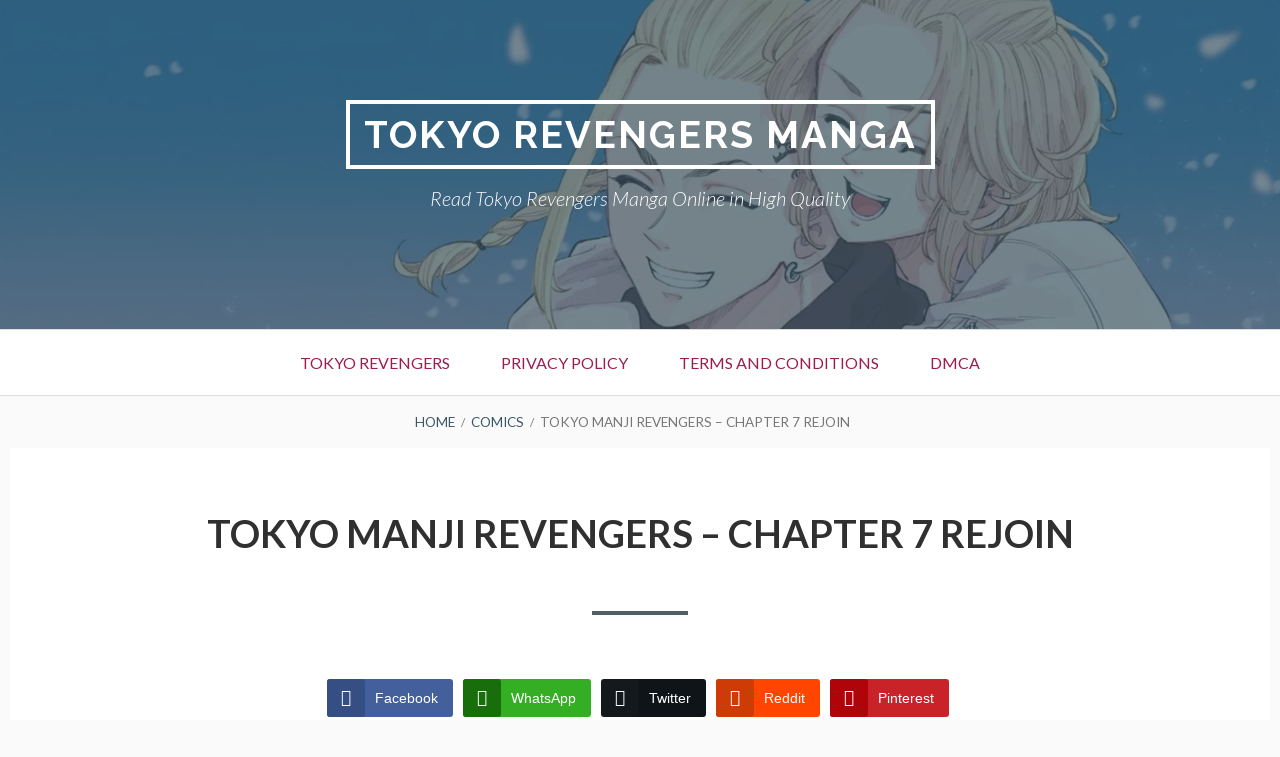

--- FILE ---
content_type: text/html; charset=UTF-8
request_url: https://w10.read-tokyorevengers.com/manga/tokyo-manji-revengers-chapter-7-rejoin/
body_size: 20363
content:
<!DOCTYPE html>
<!--[if IE 9]>
<html class="ie ie9" lang="en-US" prefix="og: https://ogp.me/ns#">
<![endif]-->
<html lang="en-US" prefix="og: https://ogp.me/ns#">
<head>
<meta charset="UTF-8">
<meta name="viewport" content="width=device-width, initial-scale=1">
<link rel="profile" href="https://gmpg.org/xfn/11">
<link rel="pingback" href="https://w21.read-tokyorevengers.com/xmlrpc.php">


<!-- Search Engine Optimization by Rank Math - https://rankmath.com/ -->
<title>Tokyo Manji Revengers - Chapter 7 Rejoin - Tokyo Revengers Manga</title>
<meta name="description" content="Tokyo Manji Revengers - Chapter 7 Rejoin"/>
<meta name="robots" content="follow, index, max-snippet:-1, max-video-preview:-1, max-image-preview:large"/>
<link rel="canonical" href="https://w21.read-tokyorevengers.com/manga/tokyo-manji-revengers-chapter-7-rejoin/" />
<meta property="og:locale" content="en_US" />
<meta property="og:type" content="article" />
<meta property="og:title" content="Tokyo Manji Revengers - Chapter 7 Rejoin - Tokyo Revengers Manga" />
<meta property="og:description" content="Tokyo Manji Revengers - Chapter 7 Rejoin" />
<meta property="og:url" content="https://w21.read-tokyorevengers.com/manga/tokyo-manji-revengers-chapter-7-rejoin/" />
<meta property="og:site_name" content="Tokyo Revengers Manga" />
<meta property="article:tag" content="Chapter" />
<meta property="article:tag" content="Chapters" />
<meta property="article:tag" content="Manga" />
<meta property="article:tag" content="Original" />
<meta property="article:tag" content="Read Tokyo Revengers" />
<meta property="article:tag" content="Read Tokyo Revengers Chapter 277" />
<meta property="article:tag" content="Takemichi Hanagaki" />
<meta property="article:tag" content="Tokyo Revengers" />
<meta property="article:tag" content="Tokyo Revengers Chapter 277" />
<meta property="article:tag" content="Tokyo Revengers Chapters" />
<meta property="article:tag" content="Tokyo Revengers Manga" />
<meta property="article:tag" content="Tokyo Revengers Manga Chapter 277" />
<meta property="article:tag" content="Volume" />
<meta property="article:tag" content="Volumes" />
<meta property="article:tag" content="Webcomic" />
<meta property="article:published_time" content="2023-05-22T12:01:16+00:00" />
<meta name="twitter:card" content="summary_large_image" />
<meta name="twitter:title" content="Tokyo Manji Revengers - Chapter 7 Rejoin - Tokyo Revengers Manga" />
<meta name="twitter:description" content="Tokyo Manji Revengers - Chapter 7 Rejoin" />
<script type="application/ld+json" class="rank-math-schema">{"@context":"https://schema.org","@graph":[{"@type":"Organization","@id":"https://w20.read-tokyorevengers.com/#organization","name":"Tokyo Revengers Manga","logo":{"@type":"ImageObject","@id":"https://w20.read-tokyorevengers.com/#logo","url":"http://read-tokyorevengers.com/wp-content/uploads/2021/10/cropped-tokyo-revengers-png-41.png","contentUrl":"http://read-tokyorevengers.com/wp-content/uploads/2021/10/cropped-tokyo-revengers-png-41.png","caption":"Tokyo Revengers Manga","inLanguage":"en-US"}},{"@type":"WebSite","@id":"https://w20.read-tokyorevengers.com/#website","url":"https://w20.read-tokyorevengers.com","name":"Tokyo Revengers Manga","publisher":{"@id":"https://w20.read-tokyorevengers.com/#organization"},"inLanguage":"en-US"},{"@type":"ImageObject","@id":"\t\t\t\r\n\t\t\thttps://www.mangaread.org/wp-content/uploads/WP-manga/data/manga_6130f44b2cdec/92061a12aa7ab3379b6ac02f28981311/3.jpeg","url":"\t\t\t\r\n\t\t\thttps://www.mangaread.org/wp-content/uploads/WP-manga/data/manga_6130f44b2cdec/92061a12aa7ab3379b6ac02f28981311/3.jpeg","width":"200","height":"200","inLanguage":"en-US"},{"@type":"WebPage","@id":"https://w21.read-tokyorevengers.com/manga/tokyo-manji-revengers-chapter-7-rejoin/#webpage","url":"https://w21.read-tokyorevengers.com/manga/tokyo-manji-revengers-chapter-7-rejoin/","name":"Tokyo Manji Revengers - Chapter 7 Rejoin - Tokyo Revengers Manga","datePublished":"2023-05-22T12:01:16+00:00","dateModified":"2023-05-22T12:01:16+00:00","isPartOf":{"@id":"https://w20.read-tokyorevengers.com/#website"},"primaryImageOfPage":{"@id":"\t\t\t\r\n\t\t\thttps://www.mangaread.org/wp-content/uploads/WP-manga/data/manga_6130f44b2cdec/92061a12aa7ab3379b6ac02f28981311/3.jpeg"},"inLanguage":"en-US"},{"@type":"Person","@id":"https://w21.read-tokyorevengers.com/author/admin/","name":"admin","url":"https://w21.read-tokyorevengers.com/author/admin/","image":{"@type":"ImageObject","@id":"https://secure.gravatar.com/avatar/3e5b0450cd05f4979ef1e75a21927d01c015c147c892c9a28399daa8645caff3?s=96&amp;d=monsterid&amp;r=g","url":"https://secure.gravatar.com/avatar/3e5b0450cd05f4979ef1e75a21927d01c015c147c892c9a28399daa8645caff3?s=96&amp;d=monsterid&amp;r=g","caption":"admin","inLanguage":"en-US"},"worksFor":{"@id":"https://w20.read-tokyorevengers.com/#organization"}},{"@type":"BlogPosting","headline":"Tokyo Manji Revengers - Chapter 7 Rejoin - Tokyo Revengers Manga","datePublished":"2023-05-22T12:01:16+00:00","dateModified":"2023-05-22T12:01:16+00:00","author":{"@id":"https://w21.read-tokyorevengers.com/author/admin/","name":"admin"},"publisher":{"@id":"https://w20.read-tokyorevengers.com/#organization"},"description":"Tokyo Manji Revengers - Chapter 7 Rejoin","name":"Tokyo Manji Revengers - Chapter 7 Rejoin - Tokyo Revengers Manga","@id":"https://w21.read-tokyorevengers.com/manga/tokyo-manji-revengers-chapter-7-rejoin/#richSnippet","isPartOf":{"@id":"https://w21.read-tokyorevengers.com/manga/tokyo-manji-revengers-chapter-7-rejoin/#webpage"},"image":{"@id":"\t\t\t\r\n\t\t\thttps://www.mangaread.org/wp-content/uploads/WP-manga/data/manga_6130f44b2cdec/92061a12aa7ab3379b6ac02f28981311/3.jpeg"},"inLanguage":"en-US","mainEntityOfPage":{"@id":"https://w21.read-tokyorevengers.com/manga/tokyo-manji-revengers-chapter-7-rejoin/#webpage"}}]}</script>
<!-- /Rank Math WordPress SEO plugin -->

<link rel='dns-prefetch' href='//w21.read-tokyorevengers.com' />
<link rel='dns-prefetch' href='//fonts.googleapis.com' />
<link rel="alternate" type="application/rss+xml" title="Tokyo Revengers Manga &raquo; Feed" href="https://w21.read-tokyorevengers.com/feed/" />
<link rel="alternate" type="application/rss+xml" title="Tokyo Revengers Manga &raquo; Comments Feed" href="https://w21.read-tokyorevengers.com/comments/feed/" />
<link rel="alternate" type="application/rss+xml" title="Tokyo Revengers Manga &raquo; Tokyo Manji Revengers &#8211; Chapter 7 Rejoin Comments Feed" href="https://w21.read-tokyorevengers.com/manga/tokyo-manji-revengers-chapter-7-rejoin/feed/" />
<link rel="alternate" title="oEmbed (JSON)" type="application/json+oembed" href="https://w20.read-tokyorevengers.com/wp-json/oembed/1.0/embed?url=https%3A%2F%2Fw21.read-tokyorevengers.com%2Fmanga%2Ftokyo-manji-revengers-chapter-7-rejoin%2F" />
<link rel="alternate" title="oEmbed (XML)" type="text/xml+oembed" href="https://w20.read-tokyorevengers.com/wp-json/oembed/1.0/embed?url=https%3A%2F%2Fw21.read-tokyorevengers.com%2Fmanga%2Ftokyo-manji-revengers-chapter-7-rejoin%2F&#038;format=xml" />
<!-- w20.read-tokyorevengers.com is managing ads with Advanced Ads 2.0.14 – https://wpadvancedads.com/ --><!--noptimize--><script id="tokyo-ready" type="dae8009473c23298ba8dc3c9-text/javascript">
			window.advanced_ads_ready=function(e,a){a=a||"complete";var d=function(e){return"interactive"===a?"loading"!==e:"complete"===e};d(document.readyState)?e():document.addEventListener("readystatechange",(function(a){d(a.target.readyState)&&e()}),{once:"interactive"===a})},window.advanced_ads_ready_queue=window.advanced_ads_ready_queue||[];		</script>
		<!--/noptimize--><style id='wp-img-auto-sizes-contain-inline-css' type='text/css'>
img:is([sizes=auto i],[sizes^="auto," i]){contain-intrinsic-size:3000px 1500px}
/*# sourceURL=wp-img-auto-sizes-contain-inline-css */
</style>
<style id='wp-emoji-styles-inline-css' type='text/css'>

	img.wp-smiley, img.emoji {
		display: inline !important;
		border: none !important;
		box-shadow: none !important;
		height: 1em !important;
		width: 1em !important;
		margin: 0 0.07em !important;
		vertical-align: -0.1em !important;
		background: none !important;
		padding: 0 !important;
	}
/*# sourceURL=wp-emoji-styles-inline-css */
</style>
<style id='wp-block-library-inline-css' type='text/css'>
:root{--wp-block-synced-color:#7a00df;--wp-block-synced-color--rgb:122,0,223;--wp-bound-block-color:var(--wp-block-synced-color);--wp-editor-canvas-background:#ddd;--wp-admin-theme-color:#007cba;--wp-admin-theme-color--rgb:0,124,186;--wp-admin-theme-color-darker-10:#006ba1;--wp-admin-theme-color-darker-10--rgb:0,107,160.5;--wp-admin-theme-color-darker-20:#005a87;--wp-admin-theme-color-darker-20--rgb:0,90,135;--wp-admin-border-width-focus:2px}@media (min-resolution:192dpi){:root{--wp-admin-border-width-focus:1.5px}}.wp-element-button{cursor:pointer}:root .has-very-light-gray-background-color{background-color:#eee}:root .has-very-dark-gray-background-color{background-color:#313131}:root .has-very-light-gray-color{color:#eee}:root .has-very-dark-gray-color{color:#313131}:root .has-vivid-green-cyan-to-vivid-cyan-blue-gradient-background{background:linear-gradient(135deg,#00d084,#0693e3)}:root .has-purple-crush-gradient-background{background:linear-gradient(135deg,#34e2e4,#4721fb 50%,#ab1dfe)}:root .has-hazy-dawn-gradient-background{background:linear-gradient(135deg,#faaca8,#dad0ec)}:root .has-subdued-olive-gradient-background{background:linear-gradient(135deg,#fafae1,#67a671)}:root .has-atomic-cream-gradient-background{background:linear-gradient(135deg,#fdd79a,#004a59)}:root .has-nightshade-gradient-background{background:linear-gradient(135deg,#330968,#31cdcf)}:root .has-midnight-gradient-background{background:linear-gradient(135deg,#020381,#2874fc)}:root{--wp--preset--font-size--normal:16px;--wp--preset--font-size--huge:42px}.has-regular-font-size{font-size:1em}.has-larger-font-size{font-size:2.625em}.has-normal-font-size{font-size:var(--wp--preset--font-size--normal)}.has-huge-font-size{font-size:var(--wp--preset--font-size--huge)}.has-text-align-center{text-align:center}.has-text-align-left{text-align:left}.has-text-align-right{text-align:right}.has-fit-text{white-space:nowrap!important}#end-resizable-editor-section{display:none}.aligncenter{clear:both}.items-justified-left{justify-content:flex-start}.items-justified-center{justify-content:center}.items-justified-right{justify-content:flex-end}.items-justified-space-between{justify-content:space-between}.screen-reader-text{border:0;clip-path:inset(50%);height:1px;margin:-1px;overflow:hidden;padding:0;position:absolute;width:1px;word-wrap:normal!important}.screen-reader-text:focus{background-color:#ddd;clip-path:none;color:#444;display:block;font-size:1em;height:auto;left:5px;line-height:normal;padding:15px 23px 14px;text-decoration:none;top:5px;width:auto;z-index:100000}html :where(.has-border-color){border-style:solid}html :where([style*=border-top-color]){border-top-style:solid}html :where([style*=border-right-color]){border-right-style:solid}html :where([style*=border-bottom-color]){border-bottom-style:solid}html :where([style*=border-left-color]){border-left-style:solid}html :where([style*=border-width]){border-style:solid}html :where([style*=border-top-width]){border-top-style:solid}html :where([style*=border-right-width]){border-right-style:solid}html :where([style*=border-bottom-width]){border-bottom-style:solid}html :where([style*=border-left-width]){border-left-style:solid}html :where(img[class*=wp-image-]){height:auto;max-width:100%}:where(figure){margin:0 0 1em}html :where(.is-position-sticky){--wp-admin--admin-bar--position-offset:var(--wp-admin--admin-bar--height,0px)}@media screen and (max-width:600px){html :where(.is-position-sticky){--wp-admin--admin-bar--position-offset:0px}}

/*# sourceURL=wp-block-library-inline-css */
</style><style id='global-styles-inline-css' type='text/css'>
:root{--wp--preset--aspect-ratio--square: 1;--wp--preset--aspect-ratio--4-3: 4/3;--wp--preset--aspect-ratio--3-4: 3/4;--wp--preset--aspect-ratio--3-2: 3/2;--wp--preset--aspect-ratio--2-3: 2/3;--wp--preset--aspect-ratio--16-9: 16/9;--wp--preset--aspect-ratio--9-16: 9/16;--wp--preset--color--black: #000000;--wp--preset--color--cyan-bluish-gray: #abb8c3;--wp--preset--color--white: #ffffff;--wp--preset--color--pale-pink: #f78da7;--wp--preset--color--vivid-red: #cf2e2e;--wp--preset--color--luminous-vivid-orange: #ff6900;--wp--preset--color--luminous-vivid-amber: #fcb900;--wp--preset--color--light-green-cyan: #7bdcb5;--wp--preset--color--vivid-green-cyan: #00d084;--wp--preset--color--pale-cyan-blue: #8ed1fc;--wp--preset--color--vivid-cyan-blue: #0693e3;--wp--preset--color--vivid-purple: #9b51e0;--wp--preset--gradient--vivid-cyan-blue-to-vivid-purple: linear-gradient(135deg,rgb(6,147,227) 0%,rgb(155,81,224) 100%);--wp--preset--gradient--light-green-cyan-to-vivid-green-cyan: linear-gradient(135deg,rgb(122,220,180) 0%,rgb(0,208,130) 100%);--wp--preset--gradient--luminous-vivid-amber-to-luminous-vivid-orange: linear-gradient(135deg,rgb(252,185,0) 0%,rgb(255,105,0) 100%);--wp--preset--gradient--luminous-vivid-orange-to-vivid-red: linear-gradient(135deg,rgb(255,105,0) 0%,rgb(207,46,46) 100%);--wp--preset--gradient--very-light-gray-to-cyan-bluish-gray: linear-gradient(135deg,rgb(238,238,238) 0%,rgb(169,184,195) 100%);--wp--preset--gradient--cool-to-warm-spectrum: linear-gradient(135deg,rgb(74,234,220) 0%,rgb(151,120,209) 20%,rgb(207,42,186) 40%,rgb(238,44,130) 60%,rgb(251,105,98) 80%,rgb(254,248,76) 100%);--wp--preset--gradient--blush-light-purple: linear-gradient(135deg,rgb(255,206,236) 0%,rgb(152,150,240) 100%);--wp--preset--gradient--blush-bordeaux: linear-gradient(135deg,rgb(254,205,165) 0%,rgb(254,45,45) 50%,rgb(107,0,62) 100%);--wp--preset--gradient--luminous-dusk: linear-gradient(135deg,rgb(255,203,112) 0%,rgb(199,81,192) 50%,rgb(65,88,208) 100%);--wp--preset--gradient--pale-ocean: linear-gradient(135deg,rgb(255,245,203) 0%,rgb(182,227,212) 50%,rgb(51,167,181) 100%);--wp--preset--gradient--electric-grass: linear-gradient(135deg,rgb(202,248,128) 0%,rgb(113,206,126) 100%);--wp--preset--gradient--midnight: linear-gradient(135deg,rgb(2,3,129) 0%,rgb(40,116,252) 100%);--wp--preset--font-size--small: 13px;--wp--preset--font-size--medium: 20px;--wp--preset--font-size--large: 36px;--wp--preset--font-size--x-large: 42px;--wp--preset--spacing--20: 0.44rem;--wp--preset--spacing--30: 0.67rem;--wp--preset--spacing--40: 1rem;--wp--preset--spacing--50: 1.5rem;--wp--preset--spacing--60: 2.25rem;--wp--preset--spacing--70: 3.38rem;--wp--preset--spacing--80: 5.06rem;--wp--preset--shadow--natural: 6px 6px 9px rgba(0, 0, 0, 0.2);--wp--preset--shadow--deep: 12px 12px 50px rgba(0, 0, 0, 0.4);--wp--preset--shadow--sharp: 6px 6px 0px rgba(0, 0, 0, 0.2);--wp--preset--shadow--outlined: 6px 6px 0px -3px rgb(255, 255, 255), 6px 6px rgb(0, 0, 0);--wp--preset--shadow--crisp: 6px 6px 0px rgb(0, 0, 0);}:where(.is-layout-flex){gap: 0.5em;}:where(.is-layout-grid){gap: 0.5em;}body .is-layout-flex{display: flex;}.is-layout-flex{flex-wrap: wrap;align-items: center;}.is-layout-flex > :is(*, div){margin: 0;}body .is-layout-grid{display: grid;}.is-layout-grid > :is(*, div){margin: 0;}:where(.wp-block-columns.is-layout-flex){gap: 2em;}:where(.wp-block-columns.is-layout-grid){gap: 2em;}:where(.wp-block-post-template.is-layout-flex){gap: 1.25em;}:where(.wp-block-post-template.is-layout-grid){gap: 1.25em;}.has-black-color{color: var(--wp--preset--color--black) !important;}.has-cyan-bluish-gray-color{color: var(--wp--preset--color--cyan-bluish-gray) !important;}.has-white-color{color: var(--wp--preset--color--white) !important;}.has-pale-pink-color{color: var(--wp--preset--color--pale-pink) !important;}.has-vivid-red-color{color: var(--wp--preset--color--vivid-red) !important;}.has-luminous-vivid-orange-color{color: var(--wp--preset--color--luminous-vivid-orange) !important;}.has-luminous-vivid-amber-color{color: var(--wp--preset--color--luminous-vivid-amber) !important;}.has-light-green-cyan-color{color: var(--wp--preset--color--light-green-cyan) !important;}.has-vivid-green-cyan-color{color: var(--wp--preset--color--vivid-green-cyan) !important;}.has-pale-cyan-blue-color{color: var(--wp--preset--color--pale-cyan-blue) !important;}.has-vivid-cyan-blue-color{color: var(--wp--preset--color--vivid-cyan-blue) !important;}.has-vivid-purple-color{color: var(--wp--preset--color--vivid-purple) !important;}.has-black-background-color{background-color: var(--wp--preset--color--black) !important;}.has-cyan-bluish-gray-background-color{background-color: var(--wp--preset--color--cyan-bluish-gray) !important;}.has-white-background-color{background-color: var(--wp--preset--color--white) !important;}.has-pale-pink-background-color{background-color: var(--wp--preset--color--pale-pink) !important;}.has-vivid-red-background-color{background-color: var(--wp--preset--color--vivid-red) !important;}.has-luminous-vivid-orange-background-color{background-color: var(--wp--preset--color--luminous-vivid-orange) !important;}.has-luminous-vivid-amber-background-color{background-color: var(--wp--preset--color--luminous-vivid-amber) !important;}.has-light-green-cyan-background-color{background-color: var(--wp--preset--color--light-green-cyan) !important;}.has-vivid-green-cyan-background-color{background-color: var(--wp--preset--color--vivid-green-cyan) !important;}.has-pale-cyan-blue-background-color{background-color: var(--wp--preset--color--pale-cyan-blue) !important;}.has-vivid-cyan-blue-background-color{background-color: var(--wp--preset--color--vivid-cyan-blue) !important;}.has-vivid-purple-background-color{background-color: var(--wp--preset--color--vivid-purple) !important;}.has-black-border-color{border-color: var(--wp--preset--color--black) !important;}.has-cyan-bluish-gray-border-color{border-color: var(--wp--preset--color--cyan-bluish-gray) !important;}.has-white-border-color{border-color: var(--wp--preset--color--white) !important;}.has-pale-pink-border-color{border-color: var(--wp--preset--color--pale-pink) !important;}.has-vivid-red-border-color{border-color: var(--wp--preset--color--vivid-red) !important;}.has-luminous-vivid-orange-border-color{border-color: var(--wp--preset--color--luminous-vivid-orange) !important;}.has-luminous-vivid-amber-border-color{border-color: var(--wp--preset--color--luminous-vivid-amber) !important;}.has-light-green-cyan-border-color{border-color: var(--wp--preset--color--light-green-cyan) !important;}.has-vivid-green-cyan-border-color{border-color: var(--wp--preset--color--vivid-green-cyan) !important;}.has-pale-cyan-blue-border-color{border-color: var(--wp--preset--color--pale-cyan-blue) !important;}.has-vivid-cyan-blue-border-color{border-color: var(--wp--preset--color--vivid-cyan-blue) !important;}.has-vivid-purple-border-color{border-color: var(--wp--preset--color--vivid-purple) !important;}.has-vivid-cyan-blue-to-vivid-purple-gradient-background{background: var(--wp--preset--gradient--vivid-cyan-blue-to-vivid-purple) !important;}.has-light-green-cyan-to-vivid-green-cyan-gradient-background{background: var(--wp--preset--gradient--light-green-cyan-to-vivid-green-cyan) !important;}.has-luminous-vivid-amber-to-luminous-vivid-orange-gradient-background{background: var(--wp--preset--gradient--luminous-vivid-amber-to-luminous-vivid-orange) !important;}.has-luminous-vivid-orange-to-vivid-red-gradient-background{background: var(--wp--preset--gradient--luminous-vivid-orange-to-vivid-red) !important;}.has-very-light-gray-to-cyan-bluish-gray-gradient-background{background: var(--wp--preset--gradient--very-light-gray-to-cyan-bluish-gray) !important;}.has-cool-to-warm-spectrum-gradient-background{background: var(--wp--preset--gradient--cool-to-warm-spectrum) !important;}.has-blush-light-purple-gradient-background{background: var(--wp--preset--gradient--blush-light-purple) !important;}.has-blush-bordeaux-gradient-background{background: var(--wp--preset--gradient--blush-bordeaux) !important;}.has-luminous-dusk-gradient-background{background: var(--wp--preset--gradient--luminous-dusk) !important;}.has-pale-ocean-gradient-background{background: var(--wp--preset--gradient--pale-ocean) !important;}.has-electric-grass-gradient-background{background: var(--wp--preset--gradient--electric-grass) !important;}.has-midnight-gradient-background{background: var(--wp--preset--gradient--midnight) !important;}.has-small-font-size{font-size: var(--wp--preset--font-size--small) !important;}.has-medium-font-size{font-size: var(--wp--preset--font-size--medium) !important;}.has-large-font-size{font-size: var(--wp--preset--font-size--large) !important;}.has-x-large-font-size{font-size: var(--wp--preset--font-size--x-large) !important;}
/*# sourceURL=global-styles-inline-css */
</style>

<style id='classic-theme-styles-inline-css' type='text/css'>
/*! This file is auto-generated */
.wp-block-button__link{color:#fff;background-color:#32373c;border-radius:9999px;box-shadow:none;text-decoration:none;padding:calc(.667em + 2px) calc(1.333em + 2px);font-size:1.125em}.wp-block-file__button{background:#32373c;color:#fff;text-decoration:none}
/*# sourceURL=/wp-includes/css/classic-themes.min.css */
</style>
<link rel='stylesheet' id='dashicons-css' href='https://w21.read-tokyorevengers.com/wp-includes/css/dashicons.min.css?ver=6.9' type='text/css' media='all' />
<link rel='stylesheet' id='admin-bar-css' href='https://w21.read-tokyorevengers.com/wp-includes/css/admin-bar.min.css?ver=6.9' type='text/css' media='all' />
<style id='admin-bar-inline-css' type='text/css'>

    /* Hide CanvasJS credits for P404 charts specifically */
    #p404RedirectChart .canvasjs-chart-credit {
        display: none !important;
    }
    
    #p404RedirectChart canvas {
        border-radius: 6px;
    }

    .p404-redirect-adminbar-weekly-title {
        font-weight: bold;
        font-size: 14px;
        color: #fff;
        margin-bottom: 6px;
    }

    #wpadminbar #wp-admin-bar-p404_free_top_button .ab-icon:before {
        content: "\f103";
        color: #dc3545;
        top: 3px;
    }
    
    #wp-admin-bar-p404_free_top_button .ab-item {
        min-width: 80px !important;
        padding: 0px !important;
    }
    
    /* Ensure proper positioning and z-index for P404 dropdown */
    .p404-redirect-adminbar-dropdown-wrap { 
        min-width: 0; 
        padding: 0;
        position: static !important;
    }
    
    #wpadminbar #wp-admin-bar-p404_free_top_button_dropdown {
        position: static !important;
    }
    
    #wpadminbar #wp-admin-bar-p404_free_top_button_dropdown .ab-item {
        padding: 0 !important;
        margin: 0 !important;
    }
    
    .p404-redirect-dropdown-container {
        min-width: 340px;
        padding: 18px 18px 12px 18px;
        background: #23282d !important;
        color: #fff;
        border-radius: 12px;
        box-shadow: 0 8px 32px rgba(0,0,0,0.25);
        margin-top: 10px;
        position: relative !important;
        z-index: 999999 !important;
        display: block !important;
        border: 1px solid #444;
    }
    
    /* Ensure P404 dropdown appears on hover */
    #wpadminbar #wp-admin-bar-p404_free_top_button .p404-redirect-dropdown-container { 
        display: none !important;
    }
    
    #wpadminbar #wp-admin-bar-p404_free_top_button:hover .p404-redirect-dropdown-container { 
        display: block !important;
    }
    
    #wpadminbar #wp-admin-bar-p404_free_top_button:hover #wp-admin-bar-p404_free_top_button_dropdown .p404-redirect-dropdown-container {
        display: block !important;
    }
    
    .p404-redirect-card {
        background: #2c3338;
        border-radius: 8px;
        padding: 18px 18px 12px 18px;
        box-shadow: 0 2px 8px rgba(0,0,0,0.07);
        display: flex;
        flex-direction: column;
        align-items: flex-start;
        border: 1px solid #444;
    }
    
    .p404-redirect-btn {
        display: inline-block;
        background: #dc3545;
        color: #fff !important;
        font-weight: bold;
        padding: 5px 22px;
        border-radius: 8px;
        text-decoration: none;
        font-size: 17px;
        transition: background 0.2s, box-shadow 0.2s;
        margin-top: 8px;
        box-shadow: 0 2px 8px rgba(220,53,69,0.15);
        text-align: center;
        line-height: 1.6;
    }
    
    .p404-redirect-btn:hover {
        background: #c82333;
        color: #fff !important;
        box-shadow: 0 4px 16px rgba(220,53,69,0.25);
    }
    
    /* Prevent conflicts with other admin bar dropdowns */
    #wpadminbar .ab-top-menu > li:hover > .ab-item,
    #wpadminbar .ab-top-menu > li.hover > .ab-item {
        z-index: auto;
    }
    
    #wpadminbar #wp-admin-bar-p404_free_top_button:hover > .ab-item {
        z-index: 999998 !important;
    }
    
/*# sourceURL=admin-bar-inline-css */
</style>
<link rel='stylesheet' id='ssb-front-css-css' href='https://w21.read-tokyorevengers.com/wp-content/plugins/simple-social-buttons/assets/css/front.css?ver=6.2.0' type='text/css' media='all' />
<link rel='stylesheet' id='widgets-on-pages-css' href='https://w21.read-tokyorevengers.com/wp-content/plugins/widgets-on-pages/public/css/widgets-on-pages-public.css?ver=1.4.0' type='text/css' media='all' />
<link rel='stylesheet' id='toivo-lite-fonts-css' href='https://fonts.googleapis.com/css?family=Lato%3A300%2C400%2C700%2C300italic%2C400italic%2C700italic%7CRaleway%3A400%2C600%2C500%2C700%2C800&#038;subset=latin%2Clatin-ext' type='text/css' media='all' />
<link rel='stylesheet' id='genericons-css' href='https://w21.read-tokyorevengers.com/wp-content/themes/toivo-lite/fonts/genericons/genericons/genericons.min.css?ver=3.3' type='text/css' media='all' />
<link rel='stylesheet' id='toivo-lite-style-css' href='https://w21.read-tokyorevengers.com/wp-content/themes/toivo-lite/style.css?ver=1.2.0' type='text/css' media='all' />
<style id='toivo-lite-style-inline-css' type='text/css'>

			.site-header,
			.custom-header-image .site-header > .wrap::before {
				background-color: rgba( 59, 86, 103, 0.7);
			}
/*# sourceURL=toivo-lite-style-inline-css */
</style>
<link rel='stylesheet' id='heateor-sc-frontend-css-css' href='https://w21.read-tokyorevengers.com/wp-content/plugins/heateor-social-comments/css/front.css?ver=1.6.3' type='text/css' media='all' />
<script type="dae8009473c23298ba8dc3c9-text/javascript" src="https://w21.read-tokyorevengers.com/wp-includes/js/jquery/jquery.min.js?ver=3.7.1" id="jquery-core-js"></script>
<script type="dae8009473c23298ba8dc3c9-text/javascript" src="https://w21.read-tokyorevengers.com/wp-includes/js/jquery/jquery-migrate.min.js?ver=3.4.1" id="jquery-migrate-js"></script>
<link rel="https://api.w.org/" href="https://w20.read-tokyorevengers.com/wp-json/" /><link rel="EditURI" type="application/rsd+xml" title="RSD" href="https://w21.read-tokyorevengers.com/xmlrpc.php?rsd" />
<meta name="generator" content="WordPress 6.9" />
<link rel='shortlink' href='https://w20.read-tokyorevengers.com/?p=2747' />
			<meta name="keywords" content="tokyo revengers,tokyo revengers manga,mikey tokyo revengers,draken tokyo revengers,tokyo revengers characters,baji tokyo revengers,tokyo revengers mikey,tokyo revengers anime,tokyo revengers wallpaper,kisaki tokyo revengers,hanma tokyo revengers,izana tokyo revengers,smiley tokyo revengers,senju tokyo revengers,tokyo revengers live action,kazutora tokyo revengers,emma tokyo revengers,tokyo revengers season 2,tokyo revengers episodes,tokyo revengers chapter 216,tokyo revengers wiki,tokyo revengers mbti,mikey tokyo revengers,tokyo revengers live action,tokyo revengers movie,tokyo revengers wiki,tokyo revengers books,tokyo revengers author,mikey tokyo revengers,tokyo revengers live action,tokyo revengers season 2,tokyo revengers crunchyroll,tokyo revengers wiki,tokyo revengers netflix,tokyo revengers japanese name,tokyo revengers author,tokyo revengers manga buy,tokyo revengers manga after anime ,tokyo revengers manga online chapter,tokyo revengers manga online 225,tokyo revengers manga malaysia,tokyo revengers manga volumes,tokyo revengers manga release date,tokyo revengers manga chapter 221,tokyo revengers manga buy,tokyo revengers manga after anime ,tokyo revengers manga malaysia,tokyo revengers manga volumes,tokyo revengers manga online chapter 300,tokyo revengers manga release date,tokyo revengers manga buy,is tokyo revengers manga finished,tokyo revengers manga after anime,tokyo revengers manga volumes,tokyo revengers manga release date,tokyo revengers manga chapter 219 ,tokyo revengers manga indonesia,tokyo revengers manga malaysia,tokyo revengers manga chapter 220,tokyo revengers manga mal,tokyo revengers manga review,baca tokyo revengers manga,tokyo revengers manga anime">
			
		<!-- GA Google Analytics @ https://m0n.co/ga -->
		<script async src="https://www.googletagmanager.com/gtag/js?id=UA-126654942-52" type="dae8009473c23298ba8dc3c9-text/javascript"></script>
		<script type="dae8009473c23298ba8dc3c9-text/javascript">
			window.dataLayer = window.dataLayer || [];
			function gtag(){dataLayer.push(arguments);}
			gtag('js', new Date());
			gtag('config', 'UA-126654942-52');
		</script>

	<meta name="exoclick-site-verification" content="4ea15d319651620eeb65630d33eae0cd">

<meta name="yandex-verification" content="d72cadd617cb96fb" /> <style media="screen">

		.simplesocialbuttons.simplesocialbuttons_inline .ssb-fb-like, .simplesocialbuttons.simplesocialbuttons_inline amp-facebook-like {
	  margin: ;
	}
		 /*inline margin*/
	
		.simplesocialbuttons.simplesocialbuttons_inline.simplesocial-simple-round button{
	  margin: ;
	}
	
	
	
	
	
			 /*margin-digbar*/

	
	
	
	
	
	
	
</style>

<!-- Open Graph Meta Tags generated by Simple Social Buttons 6.2.0 -->
<meta property="og:title" content="Tokyo Manji Revengers &#8211; Chapter 7 Rejoin - Tokyo Revengers Manga" />
<meta property="og:type" content="website" />
<meta property="og:description" content="Tokyo Manji Revengers - Chapter 7 Rejoin" />
<meta property="og:url" content="https://w21.read-tokyorevengers.com/manga/tokyo-manji-revengers-chapter-7-rejoin/" />
<meta property="og:site_name" content="Tokyo Revengers Manga" />
<meta property="og:image" content="https://www.mangaread.org/wp-content/uploads/WP-manga/data/manga_6130f44b2cdec/92061a12aa7ab3379b6ac02f28981311/3.jpeg" />
<meta property="og:image" content="https://www.mangaread.org/wp-content/uploads/WP-manga/data/manga_6130f44b2cdec/92061a12aa7ab3379b6ac02f28981311/4.jpeg" />
<meta property="og:image" content="https://www.mangaread.org/wp-content/uploads/WP-manga/data/manga_6130f44b2cdec/92061a12aa7ab3379b6ac02f28981311/5.jpeg" />
<meta property="og:image" content="https://www.mangaread.org/wp-content/uploads/WP-manga/data/manga_6130f44b2cdec/92061a12aa7ab3379b6ac02f28981311/6.jpeg" />
<meta property="og:image" content="https://www.mangaread.org/wp-content/uploads/WP-manga/data/manga_6130f44b2cdec/92061a12aa7ab3379b6ac02f28981311/7.jpeg" />
<meta property="og:image" content="https://www.mangaread.org/wp-content/uploads/WP-manga/data/manga_6130f44b2cdec/92061a12aa7ab3379b6ac02f28981311/8.jpeg" />
<meta property="og:image" content="https://www.mangaread.org/wp-content/uploads/WP-manga/data/manga_6130f44b2cdec/92061a12aa7ab3379b6ac02f28981311/9.jpeg" />
<meta property="og:image" content="https://www.mangaread.org/wp-content/uploads/WP-manga/data/manga_6130f44b2cdec/92061a12aa7ab3379b6ac02f28981311/10.jpeg" />
<meta property="og:image" content="https://www.mangaread.org/wp-content/uploads/WP-manga/data/manga_6130f44b2cdec/92061a12aa7ab3379b6ac02f28981311/11.jpeg" />
<meta property="og:image" content="https://www.mangaread.org/wp-content/uploads/WP-manga/data/manga_6130f44b2cdec/92061a12aa7ab3379b6ac02f28981311/12.jpeg" />
<meta property="og:image" content="https://www.mangaread.org/wp-content/uploads/WP-manga/data/manga_6130f44b2cdec/92061a12aa7ab3379b6ac02f28981311/14.jpeg" />
<meta property="og:image" content="https://www.mangaread.org/wp-content/uploads/WP-manga/data/manga_6130f44b2cdec/92061a12aa7ab3379b6ac02f28981311/15.jpeg" />
<meta property="og:image" content="https://www.mangaread.org/wp-content/uploads/WP-manga/data/manga_6130f44b2cdec/92061a12aa7ab3379b6ac02f28981311/16.jpeg" />
<meta property="og:image" content="https://www.mangaread.org/wp-content/uploads/WP-manga/data/manga_6130f44b2cdec/92061a12aa7ab3379b6ac02f28981311/17.jpeg" />
<meta property="og:image" content="https://www.mangaread.org/wp-content/uploads/WP-manga/data/manga_6130f44b2cdec/92061a12aa7ab3379b6ac02f28981311/18.jpeg" />
<meta property="og:image" content="https://www.mangaread.org/wp-content/uploads/WP-manga/data/manga_6130f44b2cdec/92061a12aa7ab3379b6ac02f28981311/19.jpeg" />
<meta property="og:image" content="https://www.mangaread.org/wp-content/uploads/WP-manga/data/manga_6130f44b2cdec/92061a12aa7ab3379b6ac02f28981311/20.jpeg" />
<meta property="og:image" content="https://www.mangaread.org/wp-content/uploads/WP-manga/data/manga_6130f44b2cdec/92061a12aa7ab3379b6ac02f28981311/21.jpeg" />
<meta property="og:image" content="https://www.mangaread.org/wp-content/uploads/WP-manga/data/manga_6130f44b2cdec/92061a12aa7ab3379b6ac02f28981311/22.jpeg" />
<meta name="twitter:card" content="summary_large_image" />
<meta name="twitter:description" content="Tokyo Manji Revengers - Chapter 7 Rejoin" />
<meta name="twitter:title" content="Tokyo Manji Revengers &#8211; Chapter 7 Rejoin - Tokyo Revengers Manga" />
<meta property="twitter:image" content="https://www.mangaread.org/wp-content/uploads/WP-manga/data/manga_6130f44b2cdec/92061a12aa7ab3379b6ac02f28981311/3.jpeg" />
<meta property="twitter:image" content="https://www.mangaread.org/wp-content/uploads/WP-manga/data/manga_6130f44b2cdec/92061a12aa7ab3379b6ac02f28981311/4.jpeg" />
<meta property="twitter:image" content="https://www.mangaread.org/wp-content/uploads/WP-manga/data/manga_6130f44b2cdec/92061a12aa7ab3379b6ac02f28981311/5.jpeg" />
<meta property="twitter:image" content="https://www.mangaread.org/wp-content/uploads/WP-manga/data/manga_6130f44b2cdec/92061a12aa7ab3379b6ac02f28981311/6.jpeg" />
<meta property="twitter:image" content="https://www.mangaread.org/wp-content/uploads/WP-manga/data/manga_6130f44b2cdec/92061a12aa7ab3379b6ac02f28981311/7.jpeg" />
<meta property="twitter:image" content="https://www.mangaread.org/wp-content/uploads/WP-manga/data/manga_6130f44b2cdec/92061a12aa7ab3379b6ac02f28981311/8.jpeg" />
<meta property="twitter:image" content="https://www.mangaread.org/wp-content/uploads/WP-manga/data/manga_6130f44b2cdec/92061a12aa7ab3379b6ac02f28981311/9.jpeg" />
<meta property="twitter:image" content="https://www.mangaread.org/wp-content/uploads/WP-manga/data/manga_6130f44b2cdec/92061a12aa7ab3379b6ac02f28981311/10.jpeg" />
<meta property="twitter:image" content="https://www.mangaread.org/wp-content/uploads/WP-manga/data/manga_6130f44b2cdec/92061a12aa7ab3379b6ac02f28981311/11.jpeg" />
<meta property="twitter:image" content="https://www.mangaread.org/wp-content/uploads/WP-manga/data/manga_6130f44b2cdec/92061a12aa7ab3379b6ac02f28981311/12.jpeg" />
<meta property="twitter:image" content="https://www.mangaread.org/wp-content/uploads/WP-manga/data/manga_6130f44b2cdec/92061a12aa7ab3379b6ac02f28981311/14.jpeg" />
<meta property="twitter:image" content="https://www.mangaread.org/wp-content/uploads/WP-manga/data/manga_6130f44b2cdec/92061a12aa7ab3379b6ac02f28981311/15.jpeg" />
<meta property="twitter:image" content="https://www.mangaread.org/wp-content/uploads/WP-manga/data/manga_6130f44b2cdec/92061a12aa7ab3379b6ac02f28981311/16.jpeg" />
<meta property="twitter:image" content="https://www.mangaread.org/wp-content/uploads/WP-manga/data/manga_6130f44b2cdec/92061a12aa7ab3379b6ac02f28981311/17.jpeg" />
<meta property="twitter:image" content="https://www.mangaread.org/wp-content/uploads/WP-manga/data/manga_6130f44b2cdec/92061a12aa7ab3379b6ac02f28981311/18.jpeg" />
<meta property="twitter:image" content="https://www.mangaread.org/wp-content/uploads/WP-manga/data/manga_6130f44b2cdec/92061a12aa7ab3379b6ac02f28981311/19.jpeg" />
<meta property="twitter:image" content="https://www.mangaread.org/wp-content/uploads/WP-manga/data/manga_6130f44b2cdec/92061a12aa7ab3379b6ac02f28981311/20.jpeg" />
<meta property="twitter:image" content="https://www.mangaread.org/wp-content/uploads/WP-manga/data/manga_6130f44b2cdec/92061a12aa7ab3379b6ac02f28981311/21.jpeg" />
<meta property="twitter:image" content="https://www.mangaread.org/wp-content/uploads/WP-manga/data/manga_6130f44b2cdec/92061a12aa7ab3379b6ac02f28981311/22.jpeg" />
<meta name="Comic-Easel" content="1.15" />
<meta name="Referrer" content="" />
<style type="text/css">.recentcomments a{display:inline !important;padding:0 !important;margin:0 !important;}</style>
<style type="text/css" id="custom-header-css">@media screen and (min-width: 1px) { body.custom-header-image .site-header { background: url(https://w5.read-tokyorevengers.com/wp-content/uploads/2023/07/cropped-read-tokyorevengers-1.webp) no-repeat 50% 50%; -webkit-background-size: cover; -moz-background-size: cover; -o-background-size: cover; background-size: cover; } }.site-title, .site-title a, .site-description, .site-description a { color: #fff }.site-title a { border-color: #fff }</style>
	<style type="text/css" id="custom-background-css">body.custom-background { background: #fafafa; }</style>
	<link rel="icon" href="https://w21.read-tokyorevengers.com/wp-content/uploads/2023/07/cropped-read-tokyorevengers-32x32.webp" sizes="32x32" />
<link rel="icon" href="https://w21.read-tokyorevengers.com/wp-content/uploads/2023/07/cropped-read-tokyorevengers-192x192.webp" sizes="192x192" />
<link rel="apple-touch-icon" href="https://w21.read-tokyorevengers.com/wp-content/uploads/2023/07/cropped-read-tokyorevengers-180x180.webp" />
<meta name="msapplication-TileImage" content="https://w21.read-tokyorevengers.com/wp-content/uploads/2023/07/cropped-read-tokyorevengers-270x270.webp" />
</head>

<body class="wp-singular comic-template-default single single-comic postid-2747 wp-theme-toivo-lite non-logged-in custom-header-image top-menus-disabled layout-1c aa-prefix-tokyo- custom-background" itemscope="itemscope" itemtype="http://schema.org/WebPage">
<div id="page" class="site">

	<a class="skip-link screen-reader-text" href="#content">Skip to content</a>

		
		
	<header id="masthead" class="site-header" role="banner" aria-labelledby="site-title" itemscope="itemscope" itemtype="http://schema.org/WPHeader">
		
		<div class="wrap">
		
				
			<div class="site-branding">
			
											<div id="site-title" class="site-title" itemprop="headline">
								<a href="https://w20.read-tokyorevengers.com/" rel="home">Tokyo Revengers Manga</a>
							</div>
						
										
						<div id="site-description" class="site-description" itemprop="description">Read Tokyo Revengers Manga Online in High Quality</div>
			
							
			</div><!-- .site-branding -->
			
		</div><!-- .wrap -->
			
	</header><!-- #masthead -->
	
		
	
	<button id="nav-toggle">Menu</button>
	
	<nav id="menu-primary" class="menu main-navigation" role="navigation" aria-label="Primary Menu" itemscope="itemscope" itemtype="http://schema.org/SiteNavigationElement">
		<h2 class="screen-reader-text">Primary Menu</h2>
		
		<div class="wrap">
			
			<div class="menu-header-container"><ul id="menu-primary-items" class="menu-items"><li id="menu-item-1413" class="menu-item menu-item-type-post_type menu-item-object-page menu-item-home menu-item-1413"><a href="https://w21.read-tokyorevengers.com/">Tokyo Revengers</a></li>
<li id="menu-item-1414" class="menu-item menu-item-type-post_type menu-item-object-page menu-item-1414"><a href="https://w21.read-tokyorevengers.com/privacy-policy/">Privacy Policy</a></li>
<li id="menu-item-1415" class="menu-item menu-item-type-post_type menu-item-object-page menu-item-1415"><a href="https://w21.read-tokyorevengers.com/terms-and-conditions/">Terms and Conditions</a></li>
<li id="menu-item-1506" class="menu-item menu-item-type-post_type menu-item-object-page menu-item-1506"><a href="https://w21.read-tokyorevengers.com/dmca/">DMCA</a></li>
</ul></div>		
		</div><!-- .wrap -->
	</nav><!-- #menu-primary -->
	
	<div id="content" class="site-content">
		<div class="wrap">
			<div class="wrap-inside">
				
				<nav role="navigation" aria-label="Breadcrumbs" class="breadcrumb-trail breadcrumbs" itemprop="breadcrumb"><h2 class="screen-reader-text">Breadcrumbs</h2><div class="wrap"><ul class="trail-items" itemscope itemtype="http://schema.org/BreadcrumbList"><meta name="numberOfItems" content="3" /><meta name="itemListOrder" content="Ascending" /><li itemprop="itemListElement" itemscope itemtype="http://schema.org/ListItem" class="trail-item trail-begin"><a href="https://w20.read-tokyorevengers.com" rel="home"><span itemprop="name">Home</span></a><meta itemprop="position" content="1" /></li><li itemprop="itemListElement" itemscope itemtype="http://schema.org/ListItem" class="trail-item"><a href="https://w20.read-tokyorevengers.com/manga/"><span itemprop="name">Comics</span></a><meta itemprop="position" content="2" /></li><li itemprop="itemListElement" itemscope itemtype="http://schema.org/ListItem" class="trail-item trail-end"><span itemprop="name">Tokyo Manji Revengers &#8211; Chapter 7 Rejoin</span><meta itemprop="position" content="3" /></li></ul></div></nav>				
				<div id="primary" class="content-area">
					<main id="main" class="site-main" role="main" itemprop="mainContentOfPage">

	
		
<article id="post-2747" class="post-2747 comic type-comic status-publish tag-chapter tag-chapters tag-manga tag-original tag-read-tokyo-revengers tag-read-tokyo-revengers-chapter-277 tag-takemichi-hanagaki tag-tokyo-revengers tag-tokyo-revengers-chapter-277 tag-tokyo-revengers-chapters tag-tokyo-revengers-manga tag-tokyo-revengers-manga-chapter-277 tag-volume tag-volumes tag-webcomic entry" itemscope="itemscope" itemtype="http://schema.org/CreativeWork">

		
	<div class="entry-inner">

		<header class="entry-header">
	
			
		
			<h1 class="entry-title" itemprop="headline">Tokyo Manji Revengers &#8211; Chapter 7 Rejoin</h1>		
		</header><!-- .entry-header -->
		
		<div class="entry-content" itemprop="text">
			<div class='code-block code-block-1' style='margin: 8px auto; text-align: center; display: block; clear: both;'>
<script type="dae8009473c23298ba8dc3c9-text/javascript">
	atOptions = {
		'key' : 'cc0df08db1315687011f4f2c61c32307',
		'format' : 'iframe',
		'height' : 250,
		'width' : 300,
		'params' : {}
	};
</script>
<script type="dae8009473c23298ba8dc3c9-text/javascript" src="//inclinedallusionnearby.com/cc0df08db1315687011f4f2c61c32307/invoke.js"></script></div>
<div class="simplesocialbuttons simplesocial-simple-round simplesocialbuttons_inline simplesocialbuttons-align-centered post-2747 comic  simplesocialbuttons-inline-no-animation">
<button class="simplesocial-fb-share" rel="nofollow" target="_blank" aria-label="Facebook Share" data-href="https://www.facebook.com/sharer/sharer.php?u=https://w21.read-tokyorevengers.com/manga/tokyo-manji-revengers-chapter-7-rejoin/" onClick="if (!window.__cfRLUnblockHandlers) return false; javascript:window.open(this.dataset.href, '', 'menubar=no,toolbar=no,resizable=yes,scrollbars=yes,height=600,width=600');return false;" data-cf-modified-dae8009473c23298ba8dc3c9-=""><span class="simplesocialtxt">Facebook </span> </button>
<button onClick="if (!window.__cfRLUnblockHandlers) return false; javascript:window.open(this.dataset.href, '_blank' );return false;" class="simplesocial-whatsapp-share" rel="nofollow" target="_blank" aria-label="WhatsApp Share" data-href="https://api.whatsapp.com/send?text=https://w21.read-tokyorevengers.com/manga/tokyo-manji-revengers-chapter-7-rejoin/" data-cf-modified-dae8009473c23298ba8dc3c9-=""><span class="simplesocialtxt">WhatsApp</span></button>
<button class="simplesocial-twt-share" rel="nofollow" target="_blank" aria-label="Twitter Share" data-href="https://twitter.com/intent/tweet?text=Tokyo+Manji+Revengers+%E2%80%93+Chapter+7+Rejoin&url=https://w21.read-tokyorevengers.com/manga/tokyo-manji-revengers-chapter-7-rejoin/" onClick="if (!window.__cfRLUnblockHandlers) return false; javascript:window.open(this.dataset.href, '', 'menubar=no,toolbar=no,resizable=yes,scrollbars=yes,height=600,width=600');return false;" data-cf-modified-dae8009473c23298ba8dc3c9-=""><span class="simplesocialtxt">Twitter</span> </button>
<button class="simplesocial-reddit-share" rel="nofollow" target="_blank" aria-label="Reddit Share" data-href="https://reddit.com/submit?url=https://w21.read-tokyorevengers.com/manga/tokyo-manji-revengers-chapter-7-rejoin/&title=Tokyo+Manji+Revengers+%E2%80%93+Chapter+7+Rejoin" onClick="if (!window.__cfRLUnblockHandlers) return false; javascript:window.open(this.dataset.href, '', 'menubar=no,toolbar=no,resizable=yes,scrollbars=yes,height=600,width=600');return false;" data-cf-modified-dae8009473c23298ba8dc3c9-=""><span class="simplesocialtxt">Reddit</span> </button>
<button class="simplesocial-pinterest-share" rel="nofollow" target="_blank" aria-label="Pinterest Share" onClick="if (!window.__cfRLUnblockHandlers) return false; var e=document.createElement('script');e.setAttribute('type','text/javascript');e.setAttribute('charset','UTF-8');e.setAttribute('src','//assets.pinterest.com/js/pinmarklet.js?r='+Math.random()*99999999);document.body.appendChild(e);return false;" data-cf-modified-dae8009473c23298ba8dc3c9-=""><span class="simplesocialtxt">Pinterest</span></button>
</div>
<div class="page-break no-gaps">
<h3 id="chapter-heading">Tokyo Manji Revengers &#8211; Chapter 7 Rejoin</h3>
<p><img decoding="async" id="image-0" class="wp-manga-chapter-img img-responsive effect-fade lazyloaded" src="https://www.mangaread.org/wp-content/uploads/WP-manga/data/manga_6130f44b2cdec/92061a12aa7ab3379b6ac02f28981311/3.jpeg" data-src="			
			https://www.mangaread.org/wp-content/uploads/WP-manga/data/manga_6130f44b2cdec/92061a12aa7ab3379b6ac02f28981311/3.jpeg" alt="3" title="Tokyo Manji Revengers - Chapter 7 Rejoin 20"></div>
<div class="page-break no-gaps"><img decoding="async" id="image-1" class="wp-manga-chapter-img img-responsive effect-fade lazyloaded" src="https://www.mangaread.org/wp-content/uploads/WP-manga/data/manga_6130f44b2cdec/92061a12aa7ab3379b6ac02f28981311/4.jpeg" data-src="			
			https://www.mangaread.org/wp-content/uploads/WP-manga/data/manga_6130f44b2cdec/92061a12aa7ab3379b6ac02f28981311/4.jpeg" alt="4" title="Tokyo Manji Revengers - Chapter 7 Rejoin 21"></div>
<div class="page-break no-gaps"><img decoding="async" id="image-2" class="wp-manga-chapter-img img-responsive effect-fade lazyloaded" src="https://www.mangaread.org/wp-content/uploads/WP-manga/data/manga_6130f44b2cdec/92061a12aa7ab3379b6ac02f28981311/5.jpeg" data-src="			
			https://www.mangaread.org/wp-content/uploads/WP-manga/data/manga_6130f44b2cdec/92061a12aa7ab3379b6ac02f28981311/5.jpeg" alt="5" title="Tokyo Manji Revengers - Chapter 7 Rejoin 22"></div>
<div class="page-break no-gaps"><img decoding="async" id="image-3" class="wp-manga-chapter-img img-responsive effect-fade lazyloaded" src="https://www.mangaread.org/wp-content/uploads/WP-manga/data/manga_6130f44b2cdec/92061a12aa7ab3379b6ac02f28981311/6.jpeg" data-src="			
			https://www.mangaread.org/wp-content/uploads/WP-manga/data/manga_6130f44b2cdec/92061a12aa7ab3379b6ac02f28981311/6.jpeg" alt="6" title="Tokyo Manji Revengers - Chapter 7 Rejoin 23"></div>
<div class="page-break no-gaps"><img decoding="async" id="image-4" class="wp-manga-chapter-img img-responsive effect-fade lazyloaded" src="https://www.mangaread.org/wp-content/uploads/WP-manga/data/manga_6130f44b2cdec/92061a12aa7ab3379b6ac02f28981311/7.jpeg" data-src="			
			https://www.mangaread.org/wp-content/uploads/WP-manga/data/manga_6130f44b2cdec/92061a12aa7ab3379b6ac02f28981311/7.jpeg" alt="7" title="Tokyo Manji Revengers - Chapter 7 Rejoin 24"></div>
<div class="page-break no-gaps"><img decoding="async" id="image-5" class="wp-manga-chapter-img img-responsive effect-fade lazyloaded" src="https://www.mangaread.org/wp-content/uploads/WP-manga/data/manga_6130f44b2cdec/92061a12aa7ab3379b6ac02f28981311/8.jpeg" data-src="			
			https://www.mangaread.org/wp-content/uploads/WP-manga/data/manga_6130f44b2cdec/92061a12aa7ab3379b6ac02f28981311/8.jpeg" alt="8" title="Tokyo Manji Revengers - Chapter 7 Rejoin 25"></div>
<div class="page-break no-gaps"><img decoding="async" id="image-6" class="wp-manga-chapter-img img-responsive effect-fade lazyloaded" src="https://www.mangaread.org/wp-content/uploads/WP-manga/data/manga_6130f44b2cdec/92061a12aa7ab3379b6ac02f28981311/9.jpeg" data-src="			
			https://www.mangaread.org/wp-content/uploads/WP-manga/data/manga_6130f44b2cdec/92061a12aa7ab3379b6ac02f28981311/9.jpeg" alt="9" title="Tokyo Manji Revengers - Chapter 7 Rejoin 26"></div>
<div class="page-break no-gaps"><img decoding="async" id="image-7" class="wp-manga-chapter-img img-responsive effect-fade lazyloaded" src="https://www.mangaread.org/wp-content/uploads/WP-manga/data/manga_6130f44b2cdec/92061a12aa7ab3379b6ac02f28981311/10.jpeg" data-src="			
			https://www.mangaread.org/wp-content/uploads/WP-manga/data/manga_6130f44b2cdec/92061a12aa7ab3379b6ac02f28981311/10.jpeg" alt="10" title="Tokyo Manji Revengers - Chapter 7 Rejoin 27"></div>
<div class="page-break no-gaps"><img decoding="async" id="image-8" class="wp-manga-chapter-img img-responsive effect-fade lazyloaded" src="https://www.mangaread.org/wp-content/uploads/WP-manga/data/manga_6130f44b2cdec/92061a12aa7ab3379b6ac02f28981311/11.jpeg" data-src="			
			https://www.mangaread.org/wp-content/uploads/WP-manga/data/manga_6130f44b2cdec/92061a12aa7ab3379b6ac02f28981311/11.jpeg" alt="11" title="Tokyo Manji Revengers - Chapter 7 Rejoin 28"></div>
<div class="page-break no-gaps"><img decoding="async" id="image-9" class="wp-manga-chapter-img img-responsive effect-fade lazyloaded" src="https://www.mangaread.org/wp-content/uploads/WP-manga/data/manga_6130f44b2cdec/92061a12aa7ab3379b6ac02f28981311/12.jpeg" data-src="			
			https://www.mangaread.org/wp-content/uploads/WP-manga/data/manga_6130f44b2cdec/92061a12aa7ab3379b6ac02f28981311/12.jpeg" alt="12" title="Tokyo Manji Revengers - Chapter 7 Rejoin 29"></div>
<div class="page-break no-gaps"><img id="image-10" class="wp-manga-chapter-img img-responsive lazyload effect-fade" data-src="			
			https://www.mangaread.org/wp-content/uploads/WP-manga/data/manga_6130f44b2cdec/92061a12aa7ab3379b6ac02f28981311/13.jpeg" /></div>
<div class="page-break no-gaps"><img decoding="async" id="image-11" class="wp-manga-chapter-img img-responsive effect-fade lazyloaded" src="https://www.mangaread.org/wp-content/uploads/WP-manga/data/manga_6130f44b2cdec/92061a12aa7ab3379b6ac02f28981311/14.jpeg" data-src="			
			https://www.mangaread.org/wp-content/uploads/WP-manga/data/manga_6130f44b2cdec/92061a12aa7ab3379b6ac02f28981311/14.jpeg" alt="14" title="Tokyo Manji Revengers - Chapter 7 Rejoin 30"></div>
<div class="page-break no-gaps"><img decoding="async" id="image-12" class="wp-manga-chapter-img img-responsive effect-fade lazyloaded" src="https://www.mangaread.org/wp-content/uploads/WP-manga/data/manga_6130f44b2cdec/92061a12aa7ab3379b6ac02f28981311/15.jpeg" data-src="			
			https://www.mangaread.org/wp-content/uploads/WP-manga/data/manga_6130f44b2cdec/92061a12aa7ab3379b6ac02f28981311/15.jpeg" alt="15" title="Tokyo Manji Revengers - Chapter 7 Rejoin 31"></div>
<div class="page-break no-gaps"><img decoding="async" id="image-13" class="wp-manga-chapter-img img-responsive effect-fade lazyloaded" src="https://www.mangaread.org/wp-content/uploads/WP-manga/data/manga_6130f44b2cdec/92061a12aa7ab3379b6ac02f28981311/16.jpeg" data-src="			
			https://www.mangaread.org/wp-content/uploads/WP-manga/data/manga_6130f44b2cdec/92061a12aa7ab3379b6ac02f28981311/16.jpeg" alt="16" title="Tokyo Manji Revengers - Chapter 7 Rejoin 32"></div>
<div class="page-break no-gaps"><img decoding="async" id="image-14" class="wp-manga-chapter-img img-responsive effect-fade lazyloaded" src="https://www.mangaread.org/wp-content/uploads/WP-manga/data/manga_6130f44b2cdec/92061a12aa7ab3379b6ac02f28981311/17.jpeg" data-src="			
			https://www.mangaread.org/wp-content/uploads/WP-manga/data/manga_6130f44b2cdec/92061a12aa7ab3379b6ac02f28981311/17.jpeg" alt="17" title="Tokyo Manji Revengers - Chapter 7 Rejoin 33"></div>
<div class="page-break no-gaps"><img decoding="async" id="image-15" class="wp-manga-chapter-img img-responsive effect-fade lazyloaded" src="https://www.mangaread.org/wp-content/uploads/WP-manga/data/manga_6130f44b2cdec/92061a12aa7ab3379b6ac02f28981311/18.jpeg" data-src="			
			https://www.mangaread.org/wp-content/uploads/WP-manga/data/manga_6130f44b2cdec/92061a12aa7ab3379b6ac02f28981311/18.jpeg" alt="18" title="Tokyo Manji Revengers - Chapter 7 Rejoin 34"></div>
<div class="page-break no-gaps"><img decoding="async" id="image-16" class="wp-manga-chapter-img img-responsive effect-fade lazyloaded" src="https://www.mangaread.org/wp-content/uploads/WP-manga/data/manga_6130f44b2cdec/92061a12aa7ab3379b6ac02f28981311/19.jpeg" data-src="			
			https://www.mangaread.org/wp-content/uploads/WP-manga/data/manga_6130f44b2cdec/92061a12aa7ab3379b6ac02f28981311/19.jpeg" alt="19" title="Tokyo Manji Revengers - Chapter 7 Rejoin 35"></div>
<div class="page-break no-gaps"><img decoding="async" id="image-17" class="wp-manga-chapter-img img-responsive effect-fade lazyloaded" src="https://www.mangaread.org/wp-content/uploads/WP-manga/data/manga_6130f44b2cdec/92061a12aa7ab3379b6ac02f28981311/20.jpeg" data-src="			
			https://www.mangaread.org/wp-content/uploads/WP-manga/data/manga_6130f44b2cdec/92061a12aa7ab3379b6ac02f28981311/20.jpeg" alt="20" title="Tokyo Manji Revengers - Chapter 7 Rejoin 36"></div>
<div class="page-break no-gaps"><img decoding="async" id="image-18" class="wp-manga-chapter-img img-responsive effect-fade lazyloaded" src="https://www.mangaread.org/wp-content/uploads/WP-manga/data/manga_6130f44b2cdec/92061a12aa7ab3379b6ac02f28981311/21.jpeg" data-src="			
			https://www.mangaread.org/wp-content/uploads/WP-manga/data/manga_6130f44b2cdec/92061a12aa7ab3379b6ac02f28981311/21.jpeg" alt="21" title="Tokyo Manji Revengers - Chapter 7 Rejoin 37"></div>
<div class="page-break no-gaps"><img decoding="async" id="image-19" class="wp-manga-chapter-img img-responsive effect-fade lazyloaded" src="https://www.mangaread.org/wp-content/uploads/WP-manga/data/manga_6130f44b2cdec/92061a12aa7ab3379b6ac02f28981311/22.jpeg" data-src="			
			https://www.mangaread.org/wp-content/uploads/WP-manga/data/manga_6130f44b2cdec/92061a12aa7ab3379b6ac02f28981311/22.jpeg" alt="22" title="Tokyo Manji Revengers - Chapter 7 Rejoin 38"></div>
<div class='code-block code-block-2' style='margin: 8px auto; text-align: center; display: block; clear: both;'>
<script async="async" data-cfasync="false" src="//inclinedallusionnearby.com/a7264a2610c8b322e05f6033c718f804/invoke.js"></script>
<div id="container-a7264a2610c8b322e05f6033c718f804"></div></div>
<!-- CONTENT END 2 -->
		</div><!-- .entry-content -->

		<footer class="entry-footer">
						<br /><span class="entry-terms post_tag" itemprop="keywords">Tagged <a href="https://w21.read-tokyorevengers.com/tag/chapter/" rel="tag">Chapter</a>, <a href="https://w21.read-tokyorevengers.com/tag/chapters/" rel="tag">Chapters</a>, <a href="https://w21.read-tokyorevengers.com/tag/manga/" rel="tag">Manga</a>, <a href="https://w21.read-tokyorevengers.com/tag/original/" rel="tag">Original</a>, <a href="https://w21.read-tokyorevengers.com/tag/read-tokyo-revengers/" rel="tag">Read Tokyo Revengers</a>, <a href="https://w21.read-tokyorevengers.com/tag/read-tokyo-revengers-chapter-277/" rel="tag">Read Tokyo Revengers Chapter 277</a>, <a href="https://w21.read-tokyorevengers.com/tag/takemichi-hanagaki/" rel="tag">Takemichi Hanagaki</a>, <a href="https://w21.read-tokyorevengers.com/tag/tokyo-revengers/" rel="tag">Tokyo Revengers</a>, <a href="https://w21.read-tokyorevengers.com/tag/tokyo-revengers-chapter-277/" rel="tag">Tokyo Revengers Chapter 277</a>, <a href="https://w21.read-tokyorevengers.com/tag/tokyo-revengers-chapters/" rel="tag">Tokyo Revengers Chapters</a>, <a href="https://w21.read-tokyorevengers.com/tag/tokyo-revengers-manga/" rel="tag">Tokyo Revengers Manga</a>, <a href="https://w21.read-tokyorevengers.com/tag/tokyo-revengers-manga-chapter-277/" rel="tag">Tokyo Revengers Manga Chapter 277</a>, <a href="https://w21.read-tokyorevengers.com/tag/volume/" rel="tag">Volume</a>, <a href="https://w21.read-tokyorevengers.com/tag/volumes/" rel="tag">Volumes</a>, <a href="https://w21.read-tokyorevengers.com/tag/webcomic/" rel="tag">Webcomic</a></span>		</footer><!-- .entry-footer -->
		
	</div><!-- .entry-inner -->
	
</article><!-- #post-## -->
		
	<nav class="navigation post-navigation" aria-label="Posts">
		<h2 class="screen-reader-text">Post navigation</h2>
		<div class="nav-links"><div class="nav-previous"><a href="https://w21.read-tokyorevengers.com/manga/tokyo-manji-revengers-chapter-6-return/" rel="prev"><span class="meta-nav" aria-hidden="true">Previous</span> <span class="screen-reader-text">Previous:</span> <span class="post-title">Tokyo Manji Revengers &#8211; Chapter 6 Return</span></a></div><div class="nav-next"><a href="https://w21.read-tokyorevengers.com/manga/tokyo-manji-revengers-chapter-8-reseparate/" rel="next"><span class="meta-nav" aria-hidden="true">Next</span> <span class="screen-reader-text">Next:</span> <span class="post-title">Tokyo Manji Revengers &#8211; Chapter 8 Reseparate</span></a></div></div>
	</nav>
		<div class="heateor_sc_social_comments"><div  id="heateor_sc_facebook_comments"><h3 class="comment-reply-title">Facebook Comments</h3><style type="text/css">.fb-comments,.fb-comments span,.fb-comments span iframe[style]{min-width:100%!important;width:100%!important}</style><div id="fb-root"></div><script type="dae8009473c23298ba8dc3c9-text/javascript">!function(e,n,t){var o,c=e.getElementsByTagName(n)[0];e.getElementById(t)||(o=e.createElement(n),o.id=t,o.src="//connect.facebook.net/en_US/sdk.js#xfbml=1&version=v17.0",c.parentNode.insertBefore(o,c))}(document,"script","facebook-jssdk");</script><div style="clear:both"></div><div style="clear:both"></div><div style="clear:both"></div><div style="clear:both"></div><div class="fb-comments" data-href="https://w21.read-tokyorevengers.com/manga/tokyo-manji-revengers-chapter-7-rejoin/" data-colorscheme="light" data-numposts="" data-width="100%" data-order-by="social" ></div></div><div  id="heateor_sc_disqus_comments"><h3 class="comment-reply-title">Disqus Comments</h3><div class="embed-container clearfix" id="disqus_thread">tokyo-revenger</div><script type="dae8009473c23298ba8dc3c9-text/javascript">var disqus_shortname = "tokyo-revenger";(function(d) {var dsq = d.createElement("script"); dsq.type = "text/javascript"; dsq.async = true;dsq.src = "//" + disqus_shortname + ".disqus.com/embed.js"; (d.getElementsByTagName("head")[0] || d.getElementsByTagName("body")[0]).appendChild(dsq); })(document);</script></div></div>
	

					</main><!-- #main -->
				</div><!-- #primary -->

			
			
			</div><!-- .wrap-inside -->
		</div><!-- .wrap -->
	</div><!-- #content -->
	
	
	<aside id="sidebar-subsidiary" class="sidebar-subsidiary sidebar" role="complementary" aria-labelledby="sidebar-subsidiary-header" itemscope="itemscope" itemtype="http://schema.org/WPSideBar">
		<h2 class="screen-reader-text" id="sidebar-subsidiary-header">Subsidiary Sidebar</h2>
		
		<div class="wrap">
			<div class="wrap-inside">
			
						
				<section id="text-2" class="widget widget_text"><h3 class="widget-title">About</h3>			<div class="textwidget"><p>Tokyo Revengers Synopsis: Takemichi Hanagaki’s second year of middle school was the highest point in his life. He had respect, a gang of friends he could count on, and even a girlfriend. But that was twelve years ago. Today, he’s a nobody: a washed-up nonentity made fun of by children and always forced to apologize to his younger boss. A sudden news report on the Tokyo Manji Gang’s cruel murder of the only girlfriend he ever had alongside her brother only adds insult to injury. Half a second before a train ends his pitiful life for good, Takemichi flashes back to that same day twelve years ago, when he was still dating Hinata Tachibana.<br />
After being forced to relive the very same day that began his downward spiral, Takemichi meets Hinata’s younger brother. Without thinking, he admits to his seeming death before flashing back to the past. Takemichi urges him to protect his sister before inexplicably returning to the future. Miraculously, he isn’t dead. Stranger still, the future has changed. It seems as though Takemichi can alter the flow of time. Given the chance to prevent his ex-girlfriend’s tragic death at the hands of the Tokyo Manji Gang, Takemichi decides to fly through time to change the course of the future.</p>
</div>
		</section><section id="ceo_latest_comics_widget-2" class="widget ceo_latest_comics_widget"><h3 class="widget-title">Latest Chapters</h3>		<ul>
					<li><a href="https://w21.read-tokyorevengers.com/manga/tokyo-manji-revengers-chapter-278-8/">Tokyo Manji Revengers &#8211; Chapter 278.8</a></li>
					<li><a href="https://w21.read-tokyorevengers.com/manga/tokyo-manji-revengers-chapter-278-7/">Tokyo Manji Revengers &#8211; Chapter 278.7</a></li>
					<li><a href="https://w21.read-tokyorevengers.com/manga/tokyo-manji-revengers-chapter-278-6/">Tokyo Manji Revengers &#8211; Chapter 278.6</a></li>
					<li><a href="https://w21.read-tokyorevengers.com/manga/tokyo-manji-revengers-chapter-278-5/">Tokyo Manji Revengers &#8211; Chapter 278.5</a></li>
					<li><a href="https://w21.read-tokyorevengers.com/manga/tokyo-manji-revengers-chapter-278-4/">Tokyo Manji Revengers &#8211; Chapter 278.4</a></li>
					<li><a href="https://w21.read-tokyorevengers.com/manga/tokyo-manji-revengers-chapter-278-3/">Tokyo Manji Revengers &#8211; Chapter 278.3</a></li>
					<li><a href="https://w21.read-tokyorevengers.com/manga/tokyo-manji-revengers-chapter-278-2/">Tokyo Manji Revengers &#8211; Chapter 278.2</a></li>
					<li><a href="https://w21.read-tokyorevengers.com/manga/tokyo-manji-revengers-chapter-278-1/">Tokyo Manji Revengers &#8211; Chapter 278.1</a></li>
					<li><a href="https://w21.read-tokyorevengers.com/manga/tokyo-manji-revengers-chapter-278/">Tokyo Manji Revengers Chapter 278</a></li>
					<li><a href="https://w21.read-tokyorevengers.com/manga/tokyo-manji-revengers-chapter-277/">Tokyo Manji Revengers Chapter 277</a></li>
				</ul>
		</section><section id="search-4" class="widget widget_search"><form role="search" method="get" class="search-form" action="https://w20.read-tokyorevengers.com/">
				<label>
					<span class="screen-reader-text">Search for:</span>
					<input type="search" class="search-field" placeholder="Search &hellip;" value="" name="s" />
				</label>
				<input type="submit" class="search-submit" value="Search" />
			</form></section>				
						
			</div><!-- .wrap-inside -->	
		</div><!-- .div -->

	</aside><!-- #sidebar-subsidiary .sidebar -->
	<footer id="colophon" class="site-footer" role="contentinfo" itemscope="itemscope" itemtype="http://schema.org/WPFooter">
		
			<div class="site-info">
			<a href="https://www.read-tokyorevengers.com/">© 2025 read-tokyorevengers.com. All rights reserved.</a> | <a href="https://www.read-tokyorevengers.com/privacy-policy/">Privacy Policy</a> | <a href="https://www.read-tokyorevengers.com/terms-and-conditions/">Terms and Conditions</a> | <a href="https://www.read-tokyorevengers.com/dmca/">DMCA</a>
		</div><!-- .site-info -->
		
	</footer><!-- #colophon -->
	
		
</div><!-- #page -->

<script type="speculationrules">
{"prefetch":[{"source":"document","where":{"and":[{"href_matches":"/*"},{"not":{"href_matches":["/wp-*.php","/wp-admin/*","/wp-content/uploads/*","/wp-content/*","/wp-content/plugins/*","/wp-content/themes/toivo-lite/*","/*\\?(.+)"]}},{"not":{"selector_matches":"a[rel~=\"nofollow\"]"}},{"not":{"selector_matches":".no-prefetch, .no-prefetch a"}}]},"eagerness":"conservative"}]}
</script>
<script type="dae8009473c23298ba8dc3c9-text/javascript" src="https://w21.read-tokyorevengers.com/wp-content/plugins/comic-easel/js/keynav.js" id="ceo_keynav-js"></script>
<script type="dae8009473c23298ba8dc3c9-text/javascript" src="https://w21.read-tokyorevengers.com/wp-content/plugins/simple-social-buttons/assets/js/frontend-blocks.js?ver=6.2.0" id="ssb-blocks-front-js-js"></script>
<script type="dae8009473c23298ba8dc3c9-text/javascript" id="ssb-front-js-js-extra">
/* <![CDATA[ */
var SSB = {"ajax_url":"https://w21.read-tokyorevengers.com/wp-admin/admin-ajax.php","fb_share_nonce":"99cdb17e27"};
//# sourceURL=ssb-front-js-js-extra
/* ]]> */
</script>
<script type="dae8009473c23298ba8dc3c9-text/javascript" src="https://w21.read-tokyorevengers.com/wp-content/plugins/simple-social-buttons/assets/js/front.js?ver=6.2.0" id="ssb-front-js-js"></script>
<script type="dae8009473c23298ba8dc3c9-text/javascript" id="rocket-browser-checker-js-after">
/* <![CDATA[ */
"use strict";var _createClass=function(){function defineProperties(target,props){for(var i=0;i<props.length;i++){var descriptor=props[i];descriptor.enumerable=descriptor.enumerable||!1,descriptor.configurable=!0,"value"in descriptor&&(descriptor.writable=!0),Object.defineProperty(target,descriptor.key,descriptor)}}return function(Constructor,protoProps,staticProps){return protoProps&&defineProperties(Constructor.prototype,protoProps),staticProps&&defineProperties(Constructor,staticProps),Constructor}}();function _classCallCheck(instance,Constructor){if(!(instance instanceof Constructor))throw new TypeError("Cannot call a class as a function")}var RocketBrowserCompatibilityChecker=function(){function RocketBrowserCompatibilityChecker(options){_classCallCheck(this,RocketBrowserCompatibilityChecker),this.passiveSupported=!1,this._checkPassiveOption(this),this.options=!!this.passiveSupported&&options}return _createClass(RocketBrowserCompatibilityChecker,[{key:"_checkPassiveOption",value:function(self){try{var options={get passive(){return!(self.passiveSupported=!0)}};window.addEventListener("test",null,options),window.removeEventListener("test",null,options)}catch(err){self.passiveSupported=!1}}},{key:"initRequestIdleCallback",value:function(){!1 in window&&(window.requestIdleCallback=function(cb){var start=Date.now();return setTimeout(function(){cb({didTimeout:!1,timeRemaining:function(){return Math.max(0,50-(Date.now()-start))}})},1)}),!1 in window&&(window.cancelIdleCallback=function(id){return clearTimeout(id)})}},{key:"isDataSaverModeOn",value:function(){return"connection"in navigator&&!0===navigator.connection.saveData}},{key:"supportsLinkPrefetch",value:function(){var elem=document.createElement("link");return elem.relList&&elem.relList.supports&&elem.relList.supports("prefetch")&&window.IntersectionObserver&&"isIntersecting"in IntersectionObserverEntry.prototype}},{key:"isSlowConnection",value:function(){return"connection"in navigator&&"effectiveType"in navigator.connection&&("2g"===navigator.connection.effectiveType||"slow-2g"===navigator.connection.effectiveType)}}]),RocketBrowserCompatibilityChecker}();
//# sourceURL=rocket-browser-checker-js-after
/* ]]> */
</script>
<script type="dae8009473c23298ba8dc3c9-text/javascript" id="rocket-preload-links-js-extra">
/* <![CDATA[ */
var RocketPreloadLinksConfig = {"excludeUris":"/(?:.+/)?feed(?:/(?:.+/?)?)?$|/(?:.+/)?embed/|/(index.php/)?(.*)wp-json(/.*|$)|/refer/|/go/|/recommend/|/recommends/","usesTrailingSlash":"1","imageExt":"jpg|jpeg|gif|png|tiff|bmp|webp|avif|pdf|doc|docx|xls|xlsx|php","fileExt":"jpg|jpeg|gif|png|tiff|bmp|webp|avif|pdf|doc|docx|xls|xlsx|php|html|htm","siteUrl":"https://w20.read-tokyorevengers.com","onHoverDelay":"100","rateThrottle":"3"};
//# sourceURL=rocket-preload-links-js-extra
/* ]]> */
</script>
<script type="dae8009473c23298ba8dc3c9-text/javascript" id="rocket-preload-links-js-after">
/* <![CDATA[ */
(function() {
"use strict";var r="function"==typeof Symbol&&"symbol"==typeof Symbol.iterator?function(e){return typeof e}:function(e){return e&&"function"==typeof Symbol&&e.constructor===Symbol&&e!==Symbol.prototype?"symbol":typeof e},e=function(){function i(e,t){for(var n=0;n<t.length;n++){var i=t[n];i.enumerable=i.enumerable||!1,i.configurable=!0,"value"in i&&(i.writable=!0),Object.defineProperty(e,i.key,i)}}return function(e,t,n){return t&&i(e.prototype,t),n&&i(e,n),e}}();function i(e,t){if(!(e instanceof t))throw new TypeError("Cannot call a class as a function")}var t=function(){function n(e,t){i(this,n),this.browser=e,this.config=t,this.options=this.browser.options,this.prefetched=new Set,this.eventTime=null,this.threshold=1111,this.numOnHover=0}return e(n,[{key:"init",value:function(){!this.browser.supportsLinkPrefetch()||this.browser.isDataSaverModeOn()||this.browser.isSlowConnection()||(this.regex={excludeUris:RegExp(this.config.excludeUris,"i"),images:RegExp(".("+this.config.imageExt+")$","i"),fileExt:RegExp(".("+this.config.fileExt+")$","i")},this._initListeners(this))}},{key:"_initListeners",value:function(e){-1<this.config.onHoverDelay&&document.addEventListener("mouseover",e.listener.bind(e),e.listenerOptions),document.addEventListener("mousedown",e.listener.bind(e),e.listenerOptions),document.addEventListener("touchstart",e.listener.bind(e),e.listenerOptions)}},{key:"listener",value:function(e){var t=e.target.closest("a"),n=this._prepareUrl(t);if(null!==n)switch(e.type){case"mousedown":case"touchstart":this._addPrefetchLink(n);break;case"mouseover":this._earlyPrefetch(t,n,"mouseout")}}},{key:"_earlyPrefetch",value:function(t,e,n){var i=this,r=setTimeout(function(){if(r=null,0===i.numOnHover)setTimeout(function(){return i.numOnHover=0},1e3);else if(i.numOnHover>i.config.rateThrottle)return;i.numOnHover++,i._addPrefetchLink(e)},this.config.onHoverDelay);t.addEventListener(n,function e(){t.removeEventListener(n,e,{passive:!0}),null!==r&&(clearTimeout(r),r=null)},{passive:!0})}},{key:"_addPrefetchLink",value:function(i){return this.prefetched.add(i.href),new Promise(function(e,t){var n=document.createElement("link");n.rel="prefetch",n.href=i.href,n.onload=e,n.onerror=t,document.head.appendChild(n)}).catch(function(){})}},{key:"_prepareUrl",value:function(e){if(null===e||"object"!==(void 0===e?"undefined":r(e))||!1 in e||-1===["http:","https:"].indexOf(e.protocol))return null;var t=e.href.substring(0,this.config.siteUrl.length),n=this._getPathname(e.href,t),i={original:e.href,protocol:e.protocol,origin:t,pathname:n,href:t+n};return this._isLinkOk(i)?i:null}},{key:"_getPathname",value:function(e,t){var n=t?e.substring(this.config.siteUrl.length):e;return n.startsWith("/")||(n="/"+n),this._shouldAddTrailingSlash(n)?n+"/":n}},{key:"_shouldAddTrailingSlash",value:function(e){return this.config.usesTrailingSlash&&!e.endsWith("/")&&!this.regex.fileExt.test(e)}},{key:"_isLinkOk",value:function(e){return null!==e&&"object"===(void 0===e?"undefined":r(e))&&(!this.prefetched.has(e.href)&&e.origin===this.config.siteUrl&&-1===e.href.indexOf("?")&&-1===e.href.indexOf("#")&&!this.regex.excludeUris.test(e.href)&&!this.regex.images.test(e.href))}}],[{key:"run",value:function(){"undefined"!=typeof RocketPreloadLinksConfig&&new n(new RocketBrowserCompatibilityChecker({capture:!0,passive:!0}),RocketPreloadLinksConfig).init()}}]),n}();t.run();
}());

//# sourceURL=rocket-preload-links-js-after
/* ]]> */
</script>
<script type="dae8009473c23298ba8dc3c9-text/javascript" src="https://w21.read-tokyorevengers.com/wp-content/themes/toivo-lite/js/responsive-nav.min.js?ver=1.2.0" id="toivo-lite-navigation-js"></script>
<script type="dae8009473c23298ba8dc3c9-text/javascript" src="https://w21.read-tokyorevengers.com/wp-content/themes/toivo-lite/js/settings.min.js?ver=1.2.0" id="toivo-lite-settings-js"></script>
<script type="dae8009473c23298ba8dc3c9-text/javascript" src="https://w21.read-tokyorevengers.com/wp-content/themes/toivo-lite/js/functions.min.js?ver=1.2.0" id="toivo-lite-script-js"></script>
<script type="dae8009473c23298ba8dc3c9-text/javascript" src="https://w21.read-tokyorevengers.com/wp-includes/js/comment-reply.min.js?ver=6.9" id="comment-reply-js" async="async" data-wp-strategy="async" fetchpriority="low"></script>
<script type="dae8009473c23298ba8dc3c9-text/javascript" src="https://w21.read-tokyorevengers.com/wp-content/plugins/advanced-ads/admin/assets/js/advertisement.js?ver=2.0.14" id="advanced-ads-find-adblocker-js"></script>
<script id="wp-emoji-settings" type="application/json">
{"baseUrl":"https://s.w.org/images/core/emoji/17.0.2/72x72/","ext":".png","svgUrl":"https://s.w.org/images/core/emoji/17.0.2/svg/","svgExt":".svg","source":{"concatemoji":"https://w21.read-tokyorevengers.com/wp-includes/js/wp-emoji-release.min.js?ver=6.9"}}
</script>
<script type="dae8009473c23298ba8dc3c9-module">
/* <![CDATA[ */
/*! This file is auto-generated */
const a=JSON.parse(document.getElementById("wp-emoji-settings").textContent),o=(window._wpemojiSettings=a,"wpEmojiSettingsSupports"),s=["flag","emoji"];function i(e){try{var t={supportTests:e,timestamp:(new Date).valueOf()};sessionStorage.setItem(o,JSON.stringify(t))}catch(e){}}function c(e,t,n){e.clearRect(0,0,e.canvas.width,e.canvas.height),e.fillText(t,0,0);t=new Uint32Array(e.getImageData(0,0,e.canvas.width,e.canvas.height).data);e.clearRect(0,0,e.canvas.width,e.canvas.height),e.fillText(n,0,0);const a=new Uint32Array(e.getImageData(0,0,e.canvas.width,e.canvas.height).data);return t.every((e,t)=>e===a[t])}function p(e,t){e.clearRect(0,0,e.canvas.width,e.canvas.height),e.fillText(t,0,0);var n=e.getImageData(16,16,1,1);for(let e=0;e<n.data.length;e++)if(0!==n.data[e])return!1;return!0}function u(e,t,n,a){switch(t){case"flag":return n(e,"\ud83c\udff3\ufe0f\u200d\u26a7\ufe0f","\ud83c\udff3\ufe0f\u200b\u26a7\ufe0f")?!1:!n(e,"\ud83c\udde8\ud83c\uddf6","\ud83c\udde8\u200b\ud83c\uddf6")&&!n(e,"\ud83c\udff4\udb40\udc67\udb40\udc62\udb40\udc65\udb40\udc6e\udb40\udc67\udb40\udc7f","\ud83c\udff4\u200b\udb40\udc67\u200b\udb40\udc62\u200b\udb40\udc65\u200b\udb40\udc6e\u200b\udb40\udc67\u200b\udb40\udc7f");case"emoji":return!a(e,"\ud83e\u1fac8")}return!1}function f(e,t,n,a){let r;const o=(r="undefined"!=typeof WorkerGlobalScope&&self instanceof WorkerGlobalScope?new OffscreenCanvas(300,150):document.createElement("canvas")).getContext("2d",{willReadFrequently:!0}),s=(o.textBaseline="top",o.font="600 32px Arial",{});return e.forEach(e=>{s[e]=t(o,e,n,a)}),s}function r(e){var t=document.createElement("script");t.src=e,t.defer=!0,document.head.appendChild(t)}a.supports={everything:!0,everythingExceptFlag:!0},new Promise(t=>{let n=function(){try{var e=JSON.parse(sessionStorage.getItem(o));if("object"==typeof e&&"number"==typeof e.timestamp&&(new Date).valueOf()<e.timestamp+604800&&"object"==typeof e.supportTests)return e.supportTests}catch(e){}return null}();if(!n){if("undefined"!=typeof Worker&&"undefined"!=typeof OffscreenCanvas&&"undefined"!=typeof URL&&URL.createObjectURL&&"undefined"!=typeof Blob)try{var e="postMessage("+f.toString()+"("+[JSON.stringify(s),u.toString(),c.toString(),p.toString()].join(",")+"));",a=new Blob([e],{type:"text/javascript"});const r=new Worker(URL.createObjectURL(a),{name:"wpTestEmojiSupports"});return void(r.onmessage=e=>{i(n=e.data),r.terminate(),t(n)})}catch(e){}i(n=f(s,u,c,p))}t(n)}).then(e=>{for(const n in e)a.supports[n]=e[n],a.supports.everything=a.supports.everything&&a.supports[n],"flag"!==n&&(a.supports.everythingExceptFlag=a.supports.everythingExceptFlag&&a.supports[n]);var t;a.supports.everythingExceptFlag=a.supports.everythingExceptFlag&&!a.supports.flag,a.supports.everything||((t=a.source||{}).concatemoji?r(t.concatemoji):t.wpemoji&&t.twemoji&&(r(t.twemoji),r(t.wpemoji)))});
//# sourceURL=https://w21.read-tokyorevengers.com/wp-includes/js/wp-emoji-loader.min.js
/* ]]> */
</script>
<div class="tokyo-popunder" id="tokyo-2001789721"><script type="dae8009473c23298ba8dc3c9-application/javascript">
(function() {

    //version 4.0.0

    var adConfig = {
    "ads_host": "a.pemsrv.com",
    "syndication_host": "s.pemsrv.com",
    "idzone": 4616746,
    "popup_fallback": false,
    "popup_force": false,
    "chrome_enabled": true,
    "new_tab": false,
    "frequency_period": 60,
    "frequency_count": 3,
    "trigger_method": 3,
    "trigger_class": "",
    "trigger_delay": 0,
    "capping_enabled": true,
    "tcf_enabled": true,
    "only_inline": false
};

window.document.querySelectorAll||(document.querySelectorAll=document.body.querySelectorAll=Object.querySelectorAll=function(e,o,t,i,n){var r=document,a=r.createStyleSheet();for(n=r.all,o=[],t=(e=e.replace(/\[for\b/gi,"[htmlFor").split(",")).length;t--;){for(a.addRule(e[t],"k:v"),i=n.length;i--;)n[i].currentStyle.k&&o.push(n[i]);a.removeRule(0)}return o});var popMagic={version:4,cookie_name:"",url:"",config:{},open_count:0,top:null,browser:null,venor_loaded:!1,venor:!1,tcfData:null,configTpl:{ads_host:"",syndication_host:"",idzone:"",frequency_period:720,frequency_count:1,trigger_method:1,trigger_class:"",popup_force:!1,popup_fallback:!1,chrome_enabled:!0,new_tab:!1,cat:"",tags:"",el:"",sub:"",sub2:"",sub3:"",only_inline:!1,trigger_delay:0,capping_enabled:!0,tcf_enabled:!1,cookieconsent:!0,should_fire:function(){return!0}},init:function(e){if(void 0!==e.idzone&&e.idzone){void 0===e.customTargeting&&(e.customTargeting=[]),window.customTargeting=e.customTargeting||null;var o=Object.keys(e.customTargeting).filter((function(e){return e.search("ex_")>=0}));for(var t in o.length&&o.forEach(function(e){return this.configTpl[e]=null}.bind(this)),this.configTpl)Object.prototype.hasOwnProperty.call(this.configTpl,t)&&(void 0!==e[t]?this.config[t]=e[t]:this.config[t]=this.configTpl[t]);if(void 0!==this.config.idzone&&""!==this.config.idzone){!0!==this.config.only_inline&&this.loadHosted();var i=this;this.checkTCFConsent((function(){"complete"===document.readyState?i.preparePop():i.addEventToElement(window,"load",i.preparePop)}))}}},getCountFromCookie:function(){if(!this.config.cookieconsent)return 0;var e=popMagic.getCookie(popMagic.cookie_name),o=void 0===e?0:parseInt(e);return isNaN(o)&&(o=0),o},getLastOpenedTimeFromCookie:function(){var e=popMagic.getCookie(popMagic.cookie_name),o=null;if(void 0!==e){var t=e.split(";")[1];o=t>0?parseInt(t):0}return isNaN(o)&&(o=null),o},shouldShow:function(){if(!popMagic.config.capping_enabled){var e=!0,o=popMagic.config.should_fire;try{"function"==typeof o&&(e=Boolean(o()))}catch(e){console.error("Error executing should fire callback function:",e)}return e&&0===popMagic.open_count}if(popMagic.open_count>=popMagic.config.frequency_count)return!1;var t=popMagic.getCountFromCookie(),i=popMagic.getLastOpenedTimeFromCookie(),n=Math.floor(Date.now()/1e3),r=i+popMagic.config.trigger_delay;return!(i&&r>n)&&(popMagic.open_count=t,!(t>=popMagic.config.frequency_count))},venorShouldShow:function(){return popMagic.venor_loaded&&"0"===popMagic.venor},setAsOpened:function(e){var o=e?e.target||e.srcElement:null,t={id:"",tagName:"",classes:"",text:"",href:"",elm:""};void 0!==o&&null!=o&&(t={id:void 0!==o.id&&null!=o.id?o.id:"",tagName:void 0!==o.tagName&&null!=o.tagName?o.tagName:"",classes:void 0!==o.classList&&null!=o.classList?o.classList:"",text:void 0!==o.outerText&&null!=o.outerText?o.outerText:"",href:void 0!==o.href&&null!=o.href?o.href:"",elm:o});var i=new CustomEvent("creativeDisplayed-"+popMagic.config.idzone,{detail:t});if(document.dispatchEvent(i),popMagic.config.capping_enabled){var n=1;n=0!==popMagic.open_count?popMagic.open_count+1:popMagic.getCountFromCookie()+1;var r=Math.floor(Date.now()/1e3);popMagic.config.cookieconsent&&popMagic.setCookie(popMagic.cookie_name,n+";"+r,popMagic.config.frequency_period)}else++popMagic.open_count},loadHosted:function(){var e=document.createElement("script");for(var o in e.type="application/javascript",e.async=!0,e.src="//"+this.config.ads_host+"/popunder1000.js",e.id="popmagicldr",this.config)Object.prototype.hasOwnProperty.call(this.config,o)&&"ads_host"!==o&&"syndication_host"!==o&&e.setAttribute("data-exo-"+o,this.config[o]);var t=document.getElementsByTagName("body").item(0);t.firstChild?t.insertBefore(e,t.firstChild):t.appendChild(e)},preparePop:function(){if("object"!=typeof exoJsPop101||!Object.prototype.hasOwnProperty.call(exoJsPop101,"add")){if(popMagic.top=self,popMagic.top!==self)try{top.document.location.toString()&&(popMagic.top=top)}catch(e){}if(popMagic.cookie_name="zone-cap-"+popMagic.config.idzone,popMagic.config.capping_enabled||(document.cookie=popMagic.cookie_name+"=;expires=Thu, 01 Jan 1970 00:00:01 GMT; path=/"),popMagic.shouldShow()){var e=new XMLHttpRequest;e.onreadystatechange=function(){e.readyState==XMLHttpRequest.DONE&&(popMagic.venor_loaded=!0,200==e.status?popMagic.venor=e.responseText:popMagic.venor="0")};var o="https:"!==document.location.protocol&&"http:"!==document.location.protocol?"https:":document.location.protocol;e.open("GET",o+"//"+popMagic.config.syndication_host+"/venor.php",!0);try{e.send()}catch(e){popMagic.venor_loaded=!0}}if(popMagic.buildUrl(),popMagic.browser=popMagic.browserDetector.getBrowserInfo(),popMagic.config.chrome_enabled||!popMagic.browser.isChrome){var t=popMagic.getPopMethod(popMagic.browser);popMagic.addEvent("click",t)}}},getPopMethod:function(e){return popMagic.config.popup_force||popMagic.config.popup_fallback&&e.isChrome&&e.version>=68&&!e.isMobile?popMagic.methods.popup:e.isMobile?popMagic.methods.default:e.isChrome?popMagic.methods.chromeTab:popMagic.methods.default},checkTCFConsent:function(e){if(this.config.tcf_enabled&&"function"==typeof window.__tcfapi){var o=this;window.__tcfapi("addEventListener",2,(function(t,i){i&&(o.tcfData=t,"tcloaded"!==t.eventStatus&&"useractioncomplete"!==t.eventStatus||(window.__tcfapi("removeEventListener",2,(function(){}),t.listenerId),e()))}))}else e()},buildUrl:function(){var e,o="https:"!==document.location.protocol&&"http:"!==document.location.protocol?"https:":document.location.protocol,t=top===self?document.URL:document.referrer,i={type:"inline",name:"popMagic",ver:this.version},n="";customTargeting&&Object.keys(customTargeting).length&&("object"==typeof customTargeting?Object.keys(customTargeting):customTargeting).forEach((function(o){"object"==typeof customTargeting?e=customTargeting[o]:Array.isArray(customTargeting)&&(e=scriptEl.getAttribute(o));var t=o.replace("data-exo-","");n+="&"+t+"="+e}));var r=this.tcfData&&this.tcfData.gdprApplies&&!0===this.tcfData.gdprApplies?1:0;this.url=o+"//"+this.config.syndication_host+"/v1/link.php?cat="+this.config.cat+"&idzone="+this.config.idzone+"&type=8&p="+encodeURIComponent(t)+"&sub="+this.config.sub+(""!==this.config.sub2?"&sub2="+this.config.sub2:"")+(""!==this.config.sub3?"&sub3="+this.config.sub3:"")+"&block=1&el="+this.config.el+"&tags="+this.config.tags+"&scr_info="+function(e){var o=e.type+"|"+e.name+"|"+e.ver;return encodeURIComponent(btoa(o))}(i)+n+"&gdpr="+r+"&cb="+Math.floor(1e9*Math.random()),this.tcfData&&this.tcfData.tcString?this.url+="&gdpr_consent="+encodeURIComponent(this.tcfData.tcString):this.url+="&cookieconsent="+this.config.cookieconsent},addEventToElement:function(e,o,t){e.addEventListener?e.addEventListener(o,t,!1):e.attachEvent?(e["e"+o+t]=t,e[o+t]=function(){e["e"+o+t](window.event)},e.attachEvent("on"+o,e[o+t])):e["on"+o]=e["e"+o+t]},getTriggerClasses:function(){var e,o=[];-1===popMagic.config.trigger_class.indexOf(",")?e=popMagic.config.trigger_class.split(" "):e=popMagic.config.trigger_class.replace(/\s/g,"").split(",");for(var t=0;t<e.length;t++)""!==e[t]&&o.push("."+e[t]);return o},addEvent:function(e,o){var t;if("3"!=popMagic.config.trigger_method)if("2"!=popMagic.config.trigger_method||""==popMagic.config.trigger_method)if("4"!=popMagic.config.trigger_method||""==popMagic.config.trigger_method)popMagic.addEventToElement(document,e,o);else{var n=popMagic.getTriggerClasses();popMagic.addEventToElement(document,e,(function(e){n.some((function(o){return null!==e.target.closest(o)}))||o.call(e.target,e)}))}else{var r=popMagic.getTriggerClasses();for(t=document.querySelectorAll(r.join(", ")),i=0;i<t.length;i++)popMagic.addEventToElement(t[i],e,o)}else for(t=document.querySelectorAll("a"),i=0;i<t.length;i++)popMagic.addEventToElement(t[i],e,o)},setCookie:function(e,o,t){if(!this.config.cookieconsent)return!1;t=parseInt(t,10);var i=new Date;i.setMinutes(i.getMinutes()+parseInt(t));var n=encodeURIComponent(o)+"; expires="+i.toUTCString()+"; path=/";document.cookie=e+"="+n},getCookie:function(e){if(!this.config.cookieconsent)return!1;var o,t,i,n=document.cookie.split(";");for(o=0;o<n.length;o++)if(t=n[o].substr(0,n[o].indexOf("=")),i=n[o].substr(n[o].indexOf("=")+1),(t=t.replace(/^\s+|\s+$/g,""))===e)return decodeURIComponent(i)},randStr:function(e,o){for(var t="",i=o||"ABCDEFGHIJKLMNOPQRSTUVWXYZabcdefghijklmnopqrstuvwxyz0123456789",n=0;n<e;n++)t+=i.charAt(Math.floor(Math.random()*i.length));return t},isValidUserEvent:function(e){return!(!("isTrusted"in e)||!e.isTrusted||"ie"===popMagic.browser.name||"safari"===popMagic.browser.name)||0!=e.screenX&&0!=e.screenY},isValidHref:function(e){if(void 0===e||""==e)return!1;return!/\s?javascript\s?:/i.test(e)},findLinkToOpen:function(e){var o=e,t=!1;try{for(var i=0;i<20&&!o.getAttribute("href")&&o!==document&&"html"!==o.nodeName.toLowerCase();)o=o.parentNode,i++;var n=o.getAttribute("target");n&&-1!==n.indexOf("_blank")||(t=o.getAttribute("href"))}catch(e){}return popMagic.isValidHref(t)||(t=!1),t||window.location.href},getPuId:function(){return"ok_"+Math.floor(89999999*Math.random()+1e7)},browserDetector:{browserDefinitions:[["firefox",/Firefox\/([0-9.]+)(?:\s|$)/],["opera",/Opera\/([0-9.]+)(?:\s|$)/],["opera",/OPR\/([0-9.]+)(:?\s|$)$/],["edge",/Edg(?:e|)\/([0-9._]+)/],["ie",/Trident\/7\.0.*rv:([0-9.]+)\).*Gecko$/],["ie",/MSIE\s([0-9.]+);.*Trident\/[4-7].0/],["ie",/MSIE\s(7\.0)/],["safari",/Version\/([0-9._]+).*Safari/],["chrome",/(?!Chrom.*Edg(?:e|))Chrom(?:e|ium)\/([0-9.]+)(:?\s|$)/],["chrome",/(?!Chrom.*OPR)Chrom(?:e|ium)\/([0-9.]+)(:?\s|$)/],["bb10",/BB10;\sTouch.*Version\/([0-9.]+)/],["android",/Android\s([0-9.]+)/],["ios",/Version\/([0-9._]+).*Mobile.*Safari.*/],["yandexbrowser",/YaBrowser\/([0-9._]+)/],["crios",/CriOS\/([0-9.]+)(:?\s|$)/]],isChromeOrChromium:function(){var e=window.navigator;if(void 0!==e.userAgentData){var o=e.userAgentData.brands,t=o.some((function(e){return"Google Chrome"===e.brand})),i=o.some((function(e){return"Chromium"===e.brand}))&&2===o.length;return t||i}var n=!!window.chrome,r=e.vendor,a=e.userAgent.toLowerCase();if(-1!==a.indexOf("crios"))return!0;var c=-1!==a.indexOf("edg"),p=!!window.opr||-1!==a.indexOf("opr"),s=!(!e.brave||!e.brave.isBrave),g=-1!==a.indexOf("vivaldi"),l=-1!==a.indexOf("yabrowser");return n&&"Google Inc."===r&&!c&&!p&&!s&&!g&&!l},getBrowserInfo:function(){var e=window.navigator.userAgent,o={name:"other",version:"1.0",versionNumber:1,isChrome:this.isChromeOrChromium(),isMobile:!!e.match(/Android|BlackBerry|iPhone|iPad|iPod|Opera Mini|IEMobile|WebOS|Windows Phone/i)};for(var t in this.browserDefinitions){var i=this.browserDefinitions[t];if(i[1].test(e)){var n=i[1].exec(e),r=n&&n[1].split(/[._]/).slice(0,3),a=Array.prototype.slice.call(r,1).join("")||"0";r&&r.length<3&&Array.prototype.push.apply(r,1===r.length?[0,0]:[0]),o.name=i[0],o.version=r.join("."),o.versionNumber=parseFloat(r[0]+"."+a);break}}return o}},methods:{default:function(e){if(!popMagic.shouldShow()||!popMagic.venorShouldShow()||!popMagic.isValidUserEvent(e))return!0;var o=e.target||e.srcElement,t=popMagic.findLinkToOpen(o);return window.open(t,"_blank"),popMagic.setAsOpened(e),popMagic.top.document.location=popMagic.url,void 0!==e.preventDefault&&(e.preventDefault(),e.stopPropagation()),!0},chromeTab:function(e){if(!popMagic.shouldShow()||!popMagic.venorShouldShow()||!popMagic.isValidUserEvent(e))return!0;if(void 0===e.preventDefault)return!0;e.preventDefault(),e.stopPropagation();var o=top.window.document.createElement("a"),t=e.target||e.srcElement;o.href=popMagic.findLinkToOpen(t),document.getElementsByTagName("body")[0].appendChild(o);var i=new MouseEvent("click",{bubbles:!0,cancelable:!0,view:window,screenX:0,screenY:0,clientX:0,clientY:0,ctrlKey:!0,altKey:!1,shiftKey:!1,metaKey:!0,button:0});i.preventDefault=void 0,o.dispatchEvent(i),o.parentNode.removeChild(o),window.open(popMagic.url,"_self"),popMagic.setAsOpened(e)},popup:function(e){if(!popMagic.shouldShow()||!popMagic.venorShouldShow()||!popMagic.isValidUserEvent(e))return!0;var o="";if(popMagic.config.popup_fallback&&!popMagic.config.popup_force){var t=Math.max(Math.round(.8*window.innerHeight),300);o="menubar=1,resizable=1,width="+Math.max(Math.round(.7*window.innerWidth),300)+",height="+t+",top="+(window.screenY+100)+",left="+(window.screenX+100)}var i=document.location.href,n=window.open(i,popMagic.getPuId(),o);setTimeout((function(){n.location.href=popMagic.url}),200),popMagic.setAsOpened(e),void 0!==e.preventDefault&&(e.preventDefault(),e.stopPropagation())}}};    popMagic.init(adConfig);
})();


</script></div><!--noptimize--><script type="dae8009473c23298ba8dc3c9-text/javascript">!function(){window.advanced_ads_ready_queue=window.advanced_ads_ready_queue||[],advanced_ads_ready_queue.push=window.advanced_ads_ready;for(var d=0,a=advanced_ads_ready_queue.length;d<a;d++)advanced_ads_ready(advanced_ads_ready_queue[d])}();</script><!--/noptimize-->

<script src="/cdn-cgi/scripts/7d0fa10a/cloudflare-static/rocket-loader.min.js" data-cf-settings="dae8009473c23298ba8dc3c9-|49" defer></script><script defer src="https://static.cloudflareinsights.com/beacon.min.js/vcd15cbe7772f49c399c6a5babf22c1241717689176015" integrity="sha512-ZpsOmlRQV6y907TI0dKBHq9Md29nnaEIPlkf84rnaERnq6zvWvPUqr2ft8M1aS28oN72PdrCzSjY4U6VaAw1EQ==" data-cf-beacon='{"version":"2024.11.0","token":"9c7f3ca3f92a496da54942e709f72d95","r":1,"server_timing":{"name":{"cfCacheStatus":true,"cfEdge":true,"cfExtPri":true,"cfL4":true,"cfOrigin":true,"cfSpeedBrain":true},"location_startswith":null}}' crossorigin="anonymous"></script>
</body>
</html>
